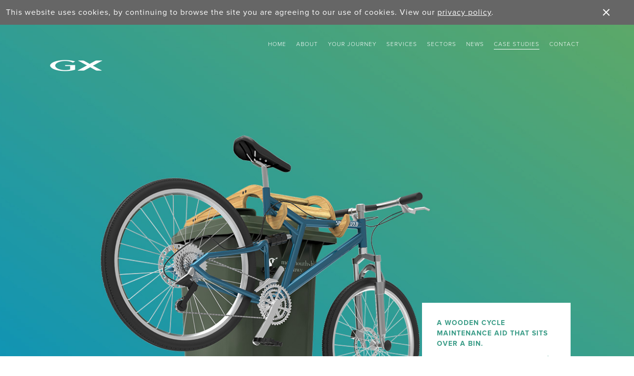

--- FILE ---
content_type: text/html; charset=utf-8
request_url: https://www.gxgroup.com/product-design-case-studies/consumer/hooky
body_size: 35262
content:
<!DOCTYPE html PUBLIC "-//W3C//DTD XHTML 1.0 Transitional//EN" "http://www.w3.org/TR/xhtml1/DTD/xhtml1-transitional.dtd">
<html xmlns="http://www.w3.org/1999/xhtml" >
<head id="head"><title>
	Hooky - Consumer Product Design Engineering Case Study - GX

</title><meta name="description" content="GX was asked by a cycling enthusiast to develop a product design for a simple device that could hook over a bin to aid cleaning and maintaining a bicycle.
" /> 
<meta http-equiv="content-type" content="text/html; charset=UTF-8" /> 
<meta http-equiv="pragma" content="no-cache" /> 
<meta http-equiv="content-style-type" content="text/css" /> 
<meta http-equiv="content-script-type" content="text/javascript" /> 
<link href="/CMSPages/GetResource.ashx?stylesheetname=GX" type="text/css" rel="stylesheet"/> 
<script type="text/javascript" src="//use.typekit.net/onr1oah.js"></script>
<script type="text/javascript">try{Typekit.load();}catch(e){}</script>
<meta name="viewport" content="width=device-width, initial-scale=1" />
<link type="text/css" href="/scripts/jquery.mmenu.all.css" rel="stylesheet" />
<script type="text/javascript" src="https://ajax.googleapis.com/ajax/libs/jquery/1.11.3/jquery.min.js"></script>
<script type="text/javascript" src="/scripts/jquery.mmenu.min.all.js"></script>
<script type="text/javascript" src="/scripts/menu.js"></script>
<meta name="google-site-verification" content="G_F-nVOt9rd2PMBBA9MwpcaZIWeGxvFqLRGbuAsein4" />
<!-- Global site tag (gtag.js) - Google Analytics -->
<script async src="https://www.googletagmanager.com/gtag/js?id=UA-26602654-1"></script>
<script>
  window.dataLayer = window.dataLayer || [];
  function gtag(){dataLayer.push(arguments);}
  gtag('js', new Date());

  gtag('config', 'UA-26602654-1');
  gtag('config', 'G-S7CGVZZD6V');
</script>
 
<link href="/favicon.ico" type="image/x-icon" rel="shortcut icon"/> 
<link href="/favicon.ico" type="image/x-icon" rel="icon"/> 
<meta name="twitter:card" content="summary_large_image" />
<meta name="twitter:site" content="@GXGroup">
<meta name="twitter:title" content="Hooky" />
<meta name="twitter:description" content="A wooden cycle maintenance aid that sits over a bin." />
<meta name="twitter:image" content="https://www.gxgroup.com/cmspages/getfile.aspx?guid=8ca229ef-f79a-4b4e-bb15-3220962859d3">

<meta property="og:image" content="https://www.gxgroup.com/cmspages/getfile.aspx?guid=8ca229ef-f79a-4b4e-bb15-3220962859d3" /
<meta property="og:image:type" content="image/jpeg" />
<meta property="og:title" content="Hooky" />
<meta property="og:type" content="article" />
<meta property="og:url" content="https://gxgroup.com/product-design-case-studies/consumer/hooky" />
<meta property="og:locale" content="en_GB" />
<meta property="og:description" content="A wooden cycle maintenance aid that sits over a bin." /></head>
<body class="LTR Safari Chrome Safari131 Chrome131 ENGB ContentBody" >
    <form method="post" action="/product-design-case-studies/consumer/hooky.aspx" id="form">
<div class="aspNetHidden">
<input type="hidden" name="manScript_HiddenField" id="manScript_HiddenField" value="" />
<input type="hidden" name="__EVENTTARGET" id="__EVENTTARGET" value="" />
<input type="hidden" name="__EVENTARGUMENT" id="__EVENTARGUMENT" value="" />

</div>

<script type="text/javascript">
//<![CDATA[
var theForm = document.forms['form'];
if (!theForm) {
    theForm = document.form;
}
function __doPostBack(eventTarget, eventArgument) {
    if (!theForm.onsubmit || (theForm.onsubmit() != false)) {
        theForm.__EVENTTARGET.value = eventTarget;
        theForm.__EVENTARGUMENT.value = eventArgument;
        theForm.submit();
    }
}
//]]>
</script>


<script src="/WebResource.axd?d=suEQKjk9gC0lOEFCQzZVpr8wLNJ_gKawX_R5qPdnI-mglS6hrQES1A3AIDlSC0IMdSXelZFAPtKMOyO1zJjXSrSWDCp1NO8ZiSw-DRYlXbQ1&amp;t=638901809280000000" type="text/javascript"></script>

<input type="hidden" name="lng" id="lng" value="en-GB" />
<script type="text/javascript">
	//<![CDATA[

function PM_Postback(param) { if (window.top.HideScreenLockWarningAndSync) { window.top.HideScreenLockWarningAndSync(1080); } if(window.CMSContentManager) { CMSContentManager.allowSubmit = true; }; __doPostBack('m$am',param); }
function PM_Callback(param, callback, ctx) { if (window.top.HideScreenLockWarningAndSync) { window.top.HideScreenLockWarningAndSync(1080); }if (window.CMSContentManager) { CMSContentManager.storeContentChangedStatus(); };WebForm_DoCallback('m$am',param,callback,ctx,null,true); }
//]]>
</script>
<script src="/ScriptResource.axd?d=FzxvwmVWdvlWvHZwLkk1RcFKjuiaFjV6XL4ZTAhD1lyD_8m8DLpLL7b0_W75tFJ2V8wBLPHIK-FLW2imCF1m0kSrB1vcRWzsn_3B8aqssRWVNuq4u6udPZUv9N3wmNaX0&amp;t=7c776dc1" type="text/javascript"></script>
<script src="/ScriptResource.axd?d=4Bii5U58ZG1nVCJMehmHpX-cWqHVjJvsDrwJKLMxyAIDTT5X5g3N3Gtk6M4YofmL-Q8oFgkp1uGx1szLXd9K5lrIgoM9cJOJdB4lohZ73YEsudQwXMsJZCR_qPqkHQozqSx2Px980DE_J5eNTyOB2w2&amp;t=7c776dc1" type="text/javascript"></script>
<script type="text/javascript">
	//<![CDATA[

var CMS = CMS || {};
CMS.Application = {
  "isDialog": false,
  "applicationUrl": "/",
  "isRTL": "false",
  "imagesUrl": "/CMSPages/GetResource.ashx?image=%5bImages.zip%5d%2f"
};

//]]>
</script>
<div class="aspNetHidden">

	<input type="hidden" name="__VIEWSTATEGENERATOR" id="__VIEWSTATEGENERATOR" value="A5343185" />
	<input type="hidden" name="__SCROLLPOSITIONX" id="__SCROLLPOSITIONX" value="0" />
	<input type="hidden" name="__SCROLLPOSITIONY" id="__SCROLLPOSITIONY" value="0" />
</div>
    <script type="text/javascript">
//<![CDATA[
Sys.WebForms.PageRequestManager._initialize('manScript', 'form', ['tctxM','','tp$lt$WebPartZone3$zoneContent$pageplaceholder$p$lt$ctl01$On_lineForm$viewBiz$pM$pMP',''], [], [], 90, '');
//]]>
</script>

    <div id="ctxM">

</div>
    <div id="container">
  
<div class="CookieConsent">
    <span id="p_lt_WebPartZone1_ZoneCookies_SimpleCookieLawConsent_lblText" class="ConsentText">This website uses cookies, by continuing to browse the site you are agreeing to our use of cookies. View our <a href="/information/privacy-policy">privacy policy</a>.</span>
    <span class="ConsentButtons">
        
        
        <input type="submit" name="p$lt$WebPartZone1$ZoneCookies$SimpleCookieLawConsent$btnAllowAll" value="." id="p_lt_WebPartZone1_ZoneCookies_SimpleCookieLawConsent_btnAllowAll" class="ConsentButton btn btn-default" />
    </span>
</div>

  <div id="header" class="Hooky">
    <div class="wrapper">
      <div class="content">
        <a href="/" class="logo">&nbsp;</a>
        
	<ul id="mainNav">
		<li class=" first">
			<a href="/">Home</a>
		</li>
		<li>
			<a href="/about-gx-design-engineers">About</a>
			<ul>
				<li class=" first">
					<a href="/about-gx-design-engineers/design-engineers">People</a>
				</li>
				<li>
					<a href="/about-gx-design-engineers/careers-in-product-design">Careers</a>
				</li>
				<li>
					<a href="/Timeline">Timeline</a>
				</li>
				<li class=" last">
					<a href="/Design-Engineering-Services/Product-design/The-Design-Engineering-Process">The Process</a>
				</li>

			</ul>
		</li>
		<li>
			<a href="/your-journey">Your Journey</a>
		</li>
		<li>
			<a href="/design-engineering-services">Services</a>
			<ul>
				<li class=" first">
					<a href="/design-engineering-services/product-design">Product design</a>
				</li>
				<li>
					<a href="/design-engineering-services/value-engineering">Value engineering</a>
				</li>
				<li>
					<a href="/design-engineering-services/control-systems">Control systems</a>
				</li>
				<li class=" last">
					<a href="/design-engineering-services/gx-environmental">GX Environmental</a>
				</li>

			</ul>
		</li>
		<li>
			<a href="/sectors">Sectors</a>
			<ul>
				<li class=" first">
					<a href="/sectors/aerospace-product-design">Aerospace</a>
				</li>
				<li>
					<a href="/sectors/automotive-product-design">Automotive</a>
				</li>
				<li>
					<a href="/sectors/consumer-product-design">Consumer</a>
				</li>
				<li>
					<a href="/sectors/industrial-product-design">Industrial</a>
				</li>
				<li>
					<a href="/sectors/life-science-product-design">Life Science</a>
				</li>
				<li>
					<a href="/sectors/medical-product-design">Medical</a>
				</li>
				<li>
					<a href="/sectors/security-product-design">Security</a>
				</li>
				<li class=" last">
					<a href="/sectors/utilities-product-design">Utilities</a>
				</li>

			</ul>
		</li>
		<li>
			<a href="/product-design-news">News</a>
		</li>
		<li class="Highlighted">
			<a href="/product-design-case-studies">Case Studies</a>
		</li>
		<li class=" last">
			<a href="/contact-gx-design-engineers">Contact</a>
		</li>

	</ul>


<a href="#mobile" id="navButton"><img src="/GXGroup/media/images/hamburger.png" alt="menu icon" /></a>
<div id="mobile">
	<ul id="mobileNav">
		<li class=" first">
			<a href="/">Home</a>
		</li>
		<li>
			<a href="/about-gx-design-engineers">About</a>
			<ul>
				<li class=" first">
					<a href="/about-gx-design-engineers/design-engineers">People</a>
				</li>
				<li>
					<a href="/about-gx-design-engineers/careers-in-product-design">Careers</a>
				</li>
				<li>
					<a href="/Timeline">Timeline</a>
				</li>
				<li class=" last">
					<a href="/Design-Engineering-Services/Product-design/The-Design-Engineering-Process">The Process</a>
				</li>

			</ul>
		</li>
		<li>
			<a href="/your-journey">Your Journey</a>
		</li>
		<li>
			<a href="/design-engineering-services">Services</a>
			<ul>
				<li class=" first">
					<a href="/design-engineering-services/product-design">Product design</a>
					<ul>
						<li class="electronics">
							<a href="/design-engineering-services/product-design/electronic-hardware-design">Electronics</a>
						</li>
						<li class="optronics">
							<a href="/design-engineering-services/product-design/optronic-device-design">Optronics</a>
						</li>
						<li class="value">
							<a href="/Services/Value-Engineering">Value Engineering</a>
						</li>
						<li class="mechanical">
							<a href="/design-engineering-services/product-design/mechanical-engineering">Mechanical Engineering</a>
						</li>
						<li class="software">
							<a href="/design-engineering-services/product-design/software-design">Software Design</a>
						</li>
						<li class="rfid">
							<a href="/design-engineering-services/product-design/rfid">RFID</a>
						</li>
						<li class="regulatory">
							<a href="/design-engineering-services/product-design/regulatory-support">Regulatory Support</a>
						</li>
						<li class="scada">
							<a href="/design-engineering-services/product-design/scada-plc-systems">SCADA/PLC Systems</a>
						</li>
						<li class="low">
							<a href="/design-engineering-services/product-design/low-volume-manufacturing">Low Volume Manufacturing</a>
						</li>
						<li class="industrial">
							<a href="/design-engineering-services/product-design/industrial-design">Industrial Design</a>
						</li>
						<li class="rapid">
							<a href="/design-engineering-services/product-design/rapid-prototyping">Rapid Prototyping</a>
						</li>
						<li class="gps">
							<a href="/design-engineering-services/product-design/gps-gprs-tracking">GPS/GPRS Tracking</a>
						</li>
						<li class="microfluidics">
							<a href="/design-engineering-services/product-design/microfluidics">Microfluidics</a>
						</li>

					</ul>
				</li>
				<li>
					<a href="/design-engineering-services/value-engineering">Value engineering</a>
				</li>
				<li>
					<a href="/design-engineering-services/control-systems">Control systems</a>
					<ul>
						<li class="scada">
							<a href="/design-engineering-services/control-systems/scada">SCADA</a>
						</li>
						<li class="plc">
							<a href="/design-engineering-services/control-systems/plc">PLC</a>
						</li>
						<li class="panels">
							<a href="/design-engineering-services/control-systems/control-panels">Control Panels</a>
						</li>
						<li class="database">
							<a href="/design-engineering-services/control-systems/database-applications">Database Applications</a>
						</li>
						<li class="project">
							<a href="/design-engineering-services/control-systems/project-management">Project Management</a>
						</li>
						<li class="installation">
							<a href="/design-engineering-services/control-systems/installation">Installation</a>
						</li>
						<li class="ongoing">
							<a href="/design-engineering-services/control-systems/ongoing-support">Ongoing Support</a>
						</li>
						<li class="asset">
							<a href="/design-engineering-services/control-systems/asset-management">Asset Management</a>
						</li>
						<li class="location">
							<a href="/design-engineering-services/control-systems/location-tracking">Location Tracking</a>
						</li>
						<li class="vehicle">
							<a href="/design-engineering-services/control-systems/vehicle-tracking">Vehicle Tracking</a>
						</li>

					</ul>
				</li>
				<li class=" last">
					<a href="/design-engineering-services/gx-environmental">GX Environmental</a>
				</li>

			</ul>
		</li>
		<li>
			<a href="/sectors">Sectors</a>
			<ul>
				<li class=" first">
					<a href="/sectors/aerospace-product-design">Aerospace</a>
				</li>
				<li>
					<a href="/sectors/automotive-product-design">Automotive</a>
				</li>
				<li>
					<a href="/sectors/consumer-product-design">Consumer</a>
				</li>
				<li>
					<a href="/sectors/industrial-product-design">Industrial</a>
				</li>
				<li>
					<a href="/sectors/life-science-product-design">Life Science</a>
				</li>
				<li>
					<a href="/sectors/medical-product-design">Medical</a>
				</li>
				<li>
					<a href="/sectors/security-product-design">Security</a>
				</li>
				<li class=" last">
					<a href="/sectors/utilities-product-design">Utilities</a>
				</li>

			</ul>
		</li>
		<li>
			<a href="/product-design-news">News</a>
		</li>
		<li class="Highlighted">
			<a href="/product-design-case-studies">Case Studies</a>
		</li>
		<li class=" last">
			<a href="/contact-gx-design-engineers">Contact</a>
		</li>

	</ul>


</div>
      </div>
    </div>
  </div>
  

<div id="caseStudy">
      <div class="grid">
<div class="caseStudyDetail">
  <div class="caseStudyImage " style="background-image:url(/getattachment/8ca229ef-f79a-4b4e-bb15-3220962859d3/Hooky.aspx);">
    <p>A wooden cycle maintenance aid that sits over a bin.</p>
  </div>
  <div class="wrapper">
    <div class="content">
      <div class="copy full">
        <h1>Hooky</h1>
      </div>
      <div class="column first copy">
        <h2>The Challenge</h2>
        <p>To turn one man&rsquo;s idea for a bicycle stand into a commercial reality by designing a robust device to allow a bicycle to be hooked onto a standard UK &ldquo;wheelie&rdquo; bin to facilitate easy bike cleaning and maintenance.</p>

<p>As an independent client, the prime consideration was to keep product design costs to a minimum and to develop an easily manufactured unit.&nbsp;</p>

      </div>
      <div class="column copy">
        <h2>The Solution</h2>
        <p>Cycling enthusiast Harry Butterworth turned to the design team at GX to develop a product design from his idea to build a simple product that would hook over a bin to aid cleaning and maintaining a bicycle.&nbsp;<br />
<br />
The product development team at GX initially developed Harry&rsquo;s idea of the Hooky into a prototype which showed them that this concept could be simplified. The design engineers proposed the use of exterior grade marine plywood in order to create a &ldquo;green&rdquo; product with the absolute minimum of tooling investment. This product design enabled production of the Hooky to be undertaken in the UK rather than overseas. The exact shape for the Hooky could be machine cut from sheets of plywood then self-assembled by the purchaser and customised with coloured stains or varnish.&nbsp;</p>

      </div>
      <div class="column last copy">
        <h2>The Result</h2>
        <p>The low manufacturing costs, coupled with low shipping costs, meant Harry Butterworth could pay to have several units of the Hooky manufactured to start selling them via E-Bay. The unit could be sent as a flat pack, which the consumer assembled by simply fitting just eight screws in pre cut holes.</p>

      </div>
    </div>
  </div>
</div>
</div><div class="wrapper">
<div class="content">
<div class="copy full">



</div></div></div>
</div>
<div id="journeyEnquiry">
  <div class="wrapper">
    <div class="content">
      <div id="p_lt_WebPartZone3_zoneContent_pageplaceholder_p_lt_ctl01_On_lineForm_viewBiz">
	<div id="p_lt_WebPartZone3_zoneContent_pageplaceholder_p_lt_ctl01_On_lineForm_viewBiz_pM_pMP">

	</div><div id="p_lt_WebPartZone3_zoneContent_pageplaceholder_p_lt_ctl01_On_lineForm_viewBiz_pnlForm" class="FormPanel" onkeypress="javascript:return WebForm_FireDefaultButton(event, &#39;p_lt_WebPartZone3_zoneContent_pageplaceholder_p_lt_ctl01_On_lineForm_viewBiz_btnOK&#39;)">
		<div class="background2 wide" id="serviceEnquiryForm">
<h3>Make an enquiry</h3>

<div class="spacerhalf"><label>Name*</label><div id="p_lt_WebPartZone3_zoneContent_pageplaceholder_p_lt_ctl01_On_lineForm_viewBiz_ncpname" class="EditingFormControlNestedControl editing-form-control-nested-control">
			<input name="p$lt$WebPartZone3$zoneContent$pageplaceholder$p$lt$ctl01$On_lineForm$viewBiz$Name$txtText" type="text" maxlength="200" id="p_lt_WebPartZone3_zoneContent_pageplaceholder_p_lt_ctl01_On_lineForm_viewBiz_Name_txtText" class="form-control" />

		</div></div>

<div class="spacerhalf"><label>Email*</label><div id="p_lt_WebPartZone3_zoneContent_pageplaceholder_p_lt_ctl01_On_lineForm_viewBiz_ncpemail" class="EditingFormControlNestedControl editing-form-control-nested-control">
			<input name="p$lt$WebPartZone3$zoneContent$pageplaceholder$p$lt$ctl01$On_lineForm$viewBiz$Email$txtText" type="text" maxlength="200" id="p_lt_WebPartZone3_zoneContent_pageplaceholder_p_lt_ctl01_On_lineForm_viewBiz_Email_txtText" class="form-control" />

		</div></div>

<div class="spacer"><label>Enquiry*</label><div id="p_lt_WebPartZone3_zoneContent_pageplaceholder_p_lt_ctl01_On_lineForm_viewBiz_ncpenquiry" class="EditingFormControlNestedControl editing-form-control-nested-control">
			<input name="p$lt$WebPartZone3$zoneContent$pageplaceholder$p$lt$ctl01$On_lineForm$viewBiz$Enquiry$txtText" type="text" maxlength="500" id="p_lt_WebPartZone3_zoneContent_pageplaceholder_p_lt_ctl01_On_lineForm_viewBiz_Enquiry_txtText" class="form-control" />

		</div></div>

<div class="spacer">
<p>Which of our design services are you interested in for your project?</p>
<div id="p_lt_WebPartZone3_zoneContent_pageplaceholder_p_lt_ctl01_On_lineForm_viewBiz_ncpservices" class="EditingFormControlNestedControl editing-form-control-nested-control">
			<span id="p_lt_WebPartZone3_zoneContent_pageplaceholder_p_lt_ctl01_On_lineForm_viewBiz_Services_list" class="checkbox checkbox-list-horizontal"><input id="p_lt_WebPartZone3_zoneContent_pageplaceholder_p_lt_ctl01_On_lineForm_viewBiz_Services_list_0" type="checkbox" name="p$lt$WebPartZone3$zoneContent$pageplaceholder$p$lt$ctl01$On_lineForm$viewBiz$Services$list$0" value="Industrial" /><label for="p_lt_WebPartZone3_zoneContent_pageplaceholder_p_lt_ctl01_On_lineForm_viewBiz_Services_list_0">Industrial</label><input id="p_lt_WebPartZone3_zoneContent_pageplaceholder_p_lt_ctl01_On_lineForm_viewBiz_Services_list_1" type="checkbox" name="p$lt$WebPartZone3$zoneContent$pageplaceholder$p$lt$ctl01$On_lineForm$viewBiz$Services$list$1" value="Mechanical" /><label for="p_lt_WebPartZone3_zoneContent_pageplaceholder_p_lt_ctl01_On_lineForm_viewBiz_Services_list_1">Mechanical</label><input id="p_lt_WebPartZone3_zoneContent_pageplaceholder_p_lt_ctl01_On_lineForm_viewBiz_Services_list_2" type="checkbox" name="p$lt$WebPartZone3$zoneContent$pageplaceholder$p$lt$ctl01$On_lineForm$viewBiz$Services$list$2" value="Electronics" /><label for="p_lt_WebPartZone3_zoneContent_pageplaceholder_p_lt_ctl01_On_lineForm_viewBiz_Services_list_2">Electronics</label><input id="p_lt_WebPartZone3_zoneContent_pageplaceholder_p_lt_ctl01_On_lineForm_viewBiz_Services_list_3" type="checkbox" name="p$lt$WebPartZone3$zoneContent$pageplaceholder$p$lt$ctl01$On_lineForm$viewBiz$Services$list$3" value="Software" /><label for="p_lt_WebPartZone3_zoneContent_pageplaceholder_p_lt_ctl01_On_lineForm_viewBiz_Services_list_3">Software</label><input id="p_lt_WebPartZone3_zoneContent_pageplaceholder_p_lt_ctl01_On_lineForm_viewBiz_Services_list_4" type="checkbox" name="p$lt$WebPartZone3$zoneContent$pageplaceholder$p$lt$ctl01$On_lineForm$viewBiz$Services$list$4" value="Prototyping" /><label for="p_lt_WebPartZone3_zoneContent_pageplaceholder_p_lt_ctl01_On_lineForm_viewBiz_Services_list_4">Prototyping</label></span>
		</div></div>

<div class="newsletter">
<p>We&rsquo;d like to keep in touch via email with latest news and updates. We&#39;ll treat your information with care and won&rsquo;t share it with other companies.&nbsp;See our <a href="https://www.gxgroup.com/information/privacy-policy">privacy policy</a>.</p>
<div id="p_lt_WebPartZone3_zoneContent_pageplaceholder_p_lt_ctl01_On_lineForm_viewBiz_ncpsignup" class="EditingFormControlNestedControl editing-form-control-nested-control">
			<span id="p_lt_WebPartZone3_zoneContent_pageplaceholder_p_lt_ctl01_On_lineForm_viewBiz_Signup_list" class="radio radio-list-horizontal"><input id="p_lt_WebPartZone3_zoneContent_pageplaceholder_p_lt_ctl01_On_lineForm_viewBiz_Signup_list_0" type="radio" name="p$lt$WebPartZone3$zoneContent$pageplaceholder$p$lt$ctl01$On_lineForm$viewBiz$Signup$list" value="Yes" /><label for="p_lt_WebPartZone3_zoneContent_pageplaceholder_p_lt_ctl01_On_lineForm_viewBiz_Signup_list_0">Yes</label><input id="p_lt_WebPartZone3_zoneContent_pageplaceholder_p_lt_ctl01_On_lineForm_viewBiz_Signup_list_1" type="radio" name="p$lt$WebPartZone3$zoneContent$pageplaceholder$p$lt$ctl01$On_lineForm$viewBiz$Signup$list" value="No" /><label for="p_lt_WebPartZone3_zoneContent_pageplaceholder_p_lt_ctl01_On_lineForm_viewBiz_Signup_list_1">No</label></span>

		</div></div>

<div class="spacer captcha"><div id="p_lt_WebPartZone3_zoneContent_pageplaceholder_p_lt_ctl01_On_lineForm_viewBiz_ncpcaptcha" class="EditingFormControlNestedControl editing-form-control-nested-control">
			
<div>
    <label id="p_lt_WebPartZone3_zoneContent_pageplaceholder_p_lt_ctl01_On_lineForm_viewBiz_CAPTCHA_lblSecurityCode" class="control-label" for="p_lt_WebPartZone3_zoneContent_pageplaceholder_p_lt_ctl01_On_lineForm_viewBiz_CAPTCHA_txtAnswer">Answer the question below:</label>
</div>
<table class="CaptchaTable">
    <tr>
        
            <td class="CaptchaQuestion">
                <span id="p_lt_WebPartZone3_zoneContent_pageplaceholder_p_lt_ctl01_On_lineForm_viewBiz_CAPTCHA_lblQuestion">Is one = five ? (true/false)</span>
            </td>
        
        <td>
            <input name="p$lt$WebPartZone3$zoneContent$pageplaceholder$p$lt$ctl01$On_lineForm$viewBiz$CAPTCHA$txtAnswer" type="text" id="p_lt_WebPartZone3_zoneContent_pageplaceholder_p_lt_ctl01_On_lineForm_viewBiz_CAPTCHA_txtAnswer" class="form-control" />
            
            
        </td>
        
            <td>
               
            </td>
        
        
            <td class="CaptchaAfterText">
                <span id="p_lt_WebPartZone3_zoneContent_pageplaceholder_p_lt_ctl01_On_lineForm_viewBiz_CAPTCHA_lblAfterText">(please enter the answer to the question or statement)</span>
            </td>
        
    </tr>
</table>

		</div></div>
</div>

<p id="serviceEnquiryFormSubmit"><input type="submit" name="p$lt$WebPartZone3$zoneContent$pageplaceholder$p$lt$ctl01$On_lineForm$viewBiz$btnOK" value="Submit Enquiry" id="p_lt_WebPartZone3_zoneContent_pageplaceholder_p_lt_ctl01_On_lineForm_viewBiz_btnOK" class="FormButton btn btn-primary" /></p>

	</div>
</div>
    </div>
  </div>
</div>
        <div id="policyStatements">
<div class="wrapper">
<div class="content"><h2>Policy Statements</h2>

<ul>
	<li><a href="/GXGroup/media/Images/Documents/GX-Group-Quality-Management-Policy-Statement-2024.pdf" target="_blank">Quality Management</a></li>
	<li><a href="/GXGroup/media/Images/Documents/GX-Group-Environmental-policy-statement-2024.pdf" target="_blank">Environmental</a></li>
	<li><a href="/GXGroup/media/Images/Documents/GX-Group-Health-and-Safety-policy-statement-2024.pdf" target="_blank">Health &amp; Safety</a></li>
	<li><a href="/GXGroup/media/Images/Documents/GX-Group-Ethics-policy-2024.pdf" target="_blank">Anti Bribery</a></li>
	<li><a href="/GXGroup/media/Images/Documents/GX-Group-equality,-diversity-and-inclusion-Policy-2024.pdf" target="_blank">Equal Opportunities</a></li>
	<li><a href="/GXGroup/media/Images/Documents/GX-Group-Corporate-Social-Responsibility-2024.pdf" target="_blank">CSR</a></li>
	<li><a href="/GXGroup/media/Images/Documents/GX-Group-Anti-Slavery-and-Human-Trafficking-Policy-2024.pdf" target="_blank">Modern Slavery</a></li>
</ul>




</div></div></div>
  <div id="footer">
    <div class="wrapper">
      <div class="content">
        
	<ul id="homeNav">
		<li class=" first  last">
			<a href="/">Home</a>
		</li>

	</ul>



	<ul id="aboutNav">
		<li class=" first  last">
			<a href="/about-gx-design-engineers">About</a>
			<ul>
				<li class=" first">
					<a href="/about-gx-design-engineers/design-engineers">People</a>
				</li>
				<li>
					<a href="/about-gx-design-engineers/careers-in-product-design">Careers</a>
				</li>
				<li>
					<a href="/Timeline">Timeline</a>
				</li>
				<li class=" last">
					<a href="/Design-Engineering-Services/Product-design/The-Design-Engineering-Process">The Process</a>
				</li>

			</ul>
		</li>

	</ul>



	<ul id="sectorsNav">
		<li class=" first  last">
			<a href="/sectors">Sectors</a>
			<ul>
				<li class=" first">
					<a href="/sectors/aerospace-product-design">Aerospace</a>
				</li>
				<li>
					<a href="/sectors/automotive-product-design">Automotive</a>
				</li>
				<li>
					<a href="/sectors/consumer-product-design">Consumer</a>
				</li>
				<li>
					<a href="/sectors/industrial-product-design">Industrial</a>
				</li>
				<li>
					<a href="/sectors/life-science-product-design">Life Science</a>
				</li>
				<li>
					<a href="/sectors/medical-product-design">Medical</a>
				</li>
				<li>
					<a href="/sectors/security-product-design">Security</a>
				</li>
				<li class=" last">
					<a href="/sectors/utilities-product-design">Utilities</a>
				</li>

			</ul>
		</li>

	</ul>


<div class="contact"><p><a href="tel:00441291673437" onclick="gtag('event','contact',{event_category:'Phone call tracking',event_action:'Call'});">+44 (0)1291 673437</a><br />
<a href="mailto:info@gxgroup.com" onclick="gtag('event','contact',{event_category:'Email tracking',event_action:'Email'});">info@gxgroup.com</a></p>




</div><div class="social"><a href="mailto:info@gxgroup.com"><img alt="Email icon" src="/GxGroup/media/images/icon-email.png" /></a> <a href="https://www.linkedin.com/company/gx-group"><img alt="LinkedIn Icon" src="/GXGroup/Media/Images/icon-linkedin.png" /></a> <a href="https://twitter.com/GXGroup" target="_blank"><img alt="Twitter Icon" src="/GXGroup/Media/Images/icon-twitter.png" /></a> <a href="https://instagram.com/gx.group" target="_blank"><img alt="Instagram Icon" src="/GXGroup/Media/Images/icon-instagram.png" /></a></div>

      </div>
    </div>
  </div>
  <div id="accreditations">
    <div class="wrapper">
      <div class="content">
        
      </div>
    </div>
  </div>
  <div id="powered">
    <div class="wrapper">
      <div class="content">
        
	<ul id="footerNav">
		<li>
			<a href="/information/terms-conditions">Terms &amp; Conditions</a>
		</li>
		<li>
			<a href="/information/privacy-policy">Privacy Policy</a>
		</li>
		<li class=" last">
			<a href="/information/sitemap">Sitemap</a>
		</li>

	</ul>


<p>Powered by <a href="http://www.kentico.com" target="_blank">Kentico</a>, an intelligent website by <a href="http://www.ie-marketing.co.uk" target="_blank">ie Intelligent Marketing</a></p>

      </div>
    </div>
  </div>
</div>
<!-- This site is converting visitors into subscribers and customers with OptinMonster - https://optinmonster.com -->
<script type="text/javascript" src="https://a.opmnstr.com/app/js/api.min.js" data-account="50574" data-user="44587" async></script>
<!-- / https://optinmonster.com -->
    
    

<script type="text/javascript">
//<![CDATA[
(function() {var fn = function() {$get("manScript_HiddenField").value = '';Sys.Application.remove_init(fn);};Sys.Application.add_init(fn);})();//]]>
</script>

<script type="text/javascript">
	//<![CDATA[
if (typeof(Sys.Browser.WebKit) == 'undefined') {
    Sys.Browser.WebKit = {};
}
if (navigator.userAgent.indexOf('WebKit/') > -1) {
    Sys.Browser.agent = Sys.Browser.WebKit;
    Sys.Browser.version = parseFloat(navigator.userAgent.match(/WebKit\/(\d+(\.\d+)?)/)[1]);
    Sys.Browser.name = 'WebKit';
}
//]]>
</script>
<script type="text/javascript">
//<![CDATA[

var callBackFrameUrl='/WebResource.axd?d=_owpXSg09YFeciThi2OJ8RuD6sjpNrBwvnREkNGJ8BsLLtkS3rPUEzBhpKGUUXA-s-HfHbphYeZSPXdSEzlIoJCR-zDYug8JwJVWh9mEJ5k1&t=638901809280000000';
WebForm_InitCallback();
theForm.oldSubmit = theForm.submit;
theForm.submit = WebForm_SaveScrollPositionSubmit;

theForm.oldOnSubmit = theForm.onsubmit;
theForm.onsubmit = WebForm_SaveScrollPositionOnSubmit;
//]]>
</script>
  <input type="hidden" name="__VIEWSTATE" id="__VIEWSTATE" value="/[base64]/GTM5djolytOfOYE54WMqzT0FyR0=" />
  <script type="text/javascript"> 
      //<![CDATA[
      if (window.WebForm_InitCallback) { 
        __theFormPostData = '';
        __theFormPostCollection = new Array();
        window.WebForm_InitCallback(); 
      }
      //]]>
    </script>
  </form>
</body>
</html>


--- FILE ---
content_type: text/css
request_url: https://www.gxgroup.com/CMSPages/GetResource.ashx?stylesheetname=GX
body_size: 90308
content:
#mobile:not(.mm-menu){display:none}.EditMode .columns{-webkit-column-count:auto;-moz-column-count:auto;column-count:auto}button:focus{outline:none!important}*{box-sizing:border-box;background-repeat:no-repeat}.stButton .stLarge:hover{background-position:0!important}:link,:visited{text-decoration:none}ul,ol{list-style:none}ul,ol,li,h1,h2,h3,h4,h5,h6,pre,form,body,html,p,blockquote,fieldset,input,td,tr,th,td{margin:0;padding:0;font-family:"proxima-nova",Arial,sans-serif;border:none;color:#666;letter-spacing:1px}h1,h2,h3,h4,h5,h6{color:gray}a img,:link img,:visited img{border:none}address{font-style:normal}body{margin:0;padding:0 0 0 0;text-align:center}p{font-size:12px;line-height:19px;color:#666}li{font-size:12px;line-height:19px;color:#666}#gMap{float:left;width:100%;height:500px}.CookieConsent{z-index:100;text-align:left;width:100%;background-color:#666;color:#fff;padding:10px 0 10px 12px;font-family:"proxima-nova",Arial,sans-serif}.CookieConsent a{font-family:"proxima-nova",Arial,sans-serif;color:#fff;text-decoration:underline}.CookieConsent .ConsentText{float:left;width:92%;display:inline-block;padding:5px 10px 5px 0}.CookieConsent .ConsentButtons{float:left;width:8%;padding:5px 10px 0 0;text-align:center}.CookieConsent input[type=submit]{width:20px;height:20px;background-image:url(https://www.gxgroup.com/gxgroup/media/images/close-cookie.png);background-position:center center;cursor:pointer;color:#666;background-color:#666}@media only screen and (min-width:1500px){.CookieConsent{text-align:center}.CookieConsent .ConsentText{float:none;width:auto}.CookieConsent .ConsentButtons{float:none;width:auto;padding:0}}#container{position:relative;max-width:100%;margin:0 auto;text-align:left}#container>div{min-width:320px;width:100%;max-width:100%;float:left;position:relative}.wrapper{margin:0 auto;width:1200px;max-width:100%}.content{float:left;width:90%;max-width:100%;margin:0 5%;position:relative}#condolences{width:100%;float:left;background-color:#000;padding:10px 20px;text-align:center;z-index:150;position:relative}#condolences p{font-size:14px;color:#fff;margin-bottom:0}#header{height:120px;position:relative;background-image:url(https://www.gxgroup.com/GXGroup/media/Images/menu.png);background-repeat:no-repeat;background-position:top;background-size:100% 154px}#header a.logo{float:left;display:inline-block;background-image:url(https://www.gxgroup.com/GXGroup/media/Images/gx-logo.png);width:180px;height:56px;background-repeat:no-repeat;margin-top:35px;z-index:2;position:relative}#header a#navButton{position:absolute;top:52px;right:40px;z-index:2}#header ul#mainNav{display:none}#header.Home{height:154px;background-image:url(https://www.gxgroup.com/GXGroup/media/Images/colour-band.jpg);background-repeat:no-repeat;background-position:top;background-size:100% 10px;position:relative;z-index:5}#header.Home a.logo{}@media only screen and (min-width:768px){#header{height:154px}#header a.logo{margin-top:55px}#header a#navButton{top:65px}#header.Home a.logo{background-image:url(https://www.gxgroup.com/GXGroup/media/Images/gx-logo-large.png);width:197px;height:94px;z-index:10;position:relative}}@media only screen and (min-width:960px){#header a#navButton{display:none}#mobile{display:none}#header ul#mainNav{position:relative;display:block;float:right;margin-top:30px;z-index:100}#header ul#mainNav>li{float:left;padding:0 10px;padding-bottom:10px;position:relative}#header ul#mainNav>li>a{display:block;font-size:12px;text-transform:uppercase;color:#fff;font-weight:300;border-bottom:1px solid transparent}#header ul#mainNav>li>a:hover,#header ul#mainNav>li.Highlighted>a{border-bottom:1px solid #fff}#header ul#mainNav>li>ul{display:none;margin-top:10px;position:absolute;background-color:#666;padding:15px;text-align:center;z-index:100}#header ul#mainNav>li:hover>ul{display:block}#header ul#mainNav>li>ul>li>a{font-size:12px;text-transform:uppercase;color:#d0d0d0;font-weight:300;white-space:nowrap}#header ul#mainNav>li>ul>li>a:hover,#header ul#mainNav>li>ul>li.Highlighted>a{color:#fff}}#footer{background-color:#e4e4e4;padding:35px 0 95px 0}#footer .content{position:initial}#footer .content>ul{display:none;float:left;margin-right:5%}#footer .content>ul>li{}#footer .content>ul>li>a{color:#008ec3;font-size:14px;font-weight:bold;text-transform:uppercase}#footer .content>ul>li>ul{padding-top:10px}#footer .content>ul>li>ul>li{padding-bottom:10px}#footer .content>ul>li>ul>li>a{color:#666;font-size:14px;font-weight:normal}#footer .content>ul#sectorsNav{width:25%}#footer .content>ul#sectorsNav>li>ul>li{width:50%;float:left}#footer .contact{float:left}#footer .contact p{color:#d2222f;font-size:14px;font-weight:bold;text-transform:uppercase;line-height:30px}#footer .contact p a{font-weight:300;color:#d2222f}#footer .social{position:absolute;bottom:0;right:0}#footer .social a{display:block;float:left}#powered{background-color:#333;padding:15px 0}#powered p{line-height:20px;float:right;width:300px;display:block;color:#989898;font-size:12px;text-align:right;background-image:url(https://www.gxgroup.com/GXGroup/media/images/ie-logo.png);background-position:right center;padding-right:70px}#powered p a{color:#cbcbcb}#powered p a:hover{text-decoration:underline}#powered ul#footerNav{width:100%;float:left;margin:15px 0 15px 0}#powered ul#footerNav li a{color:#cbcbcb;font-size:12px;letter-spacing:0;float:left;padding-right:5px;margin-right:5px;border-right:1px solid #cbcbcb;line-height:12px}#powered ul#footerNav li.last a{border-right:0}@media only screen and (min-width:768px){#footer{padding:35px 0}#powered p{line-height:40px;width:100%}}@media only screen and (min-width:960px){#footer{padding:0}#footer .content>ul{display:block}#footer{background-color:transparent}#footer .content{padding:30px 5%;width:90%;background-color:#e4e4e4;position:relative}#footer .contact{float:right;text-align:right}#powered ul#footerNav{width:30%}#powered p{width:70%}#accreditations{height:100px;background-image:url(https://www.gxgroup.com/GXGroup/media/Images/accreditations.png);background-repeat:no-repeat;background-position:center center}}#scroller{margin-top:-154px;z-index:1}.scroller{width:100%;height:360px;background-size:cover;background-position:center center;position:relative;border-bottom:15px solid #fff}.scroller h1{color:#fff;font-weight:300;text-transform:uppercase;font-size:22px;padding-top:230px}.scroller a{display:none;background-color:#fff;background-image:url(https://www.gxgroup.com/GxGroup/Media/Images/arrow-blue.png);background-position:bottom 0 right 30px;background-repeat:no-repeat;font-size:14px;font-weight:bold;color:#3a9c87;line-height:21px;text-transform:uppercase;padding:30px 30px 45px 30px;margin-bottom:-15px;position:absolute;bottom:0;right:10%;width:300px}.cycle-pager{display:none;position:absolute;bottom:20px;left:5%;z-index:100}.cycle-pager span{font-size:50px;color:#fff;line-height:50px}.cycle-pager span.cycle-pager-active,.cycle-pager span:hover{color:#0c8eba;text-shadow:0 0 3px #fff;cursor:pointer}#home{margin-bottom:50px;background-color:#fff;z-index:2}#home .serviceLink{float:left;margin-left:-5.5555%;width:111.1111%}#home h1{color:#3a9c87;font-size:22px;font-weight:300;margin:50px 0;text-transform:uppercase}#home .homeIntro{margin-bottom:50px}#home .quote{height:270px;display:block;float:left;width:100%}#home .middle{height:270px;display:table;float:left;width:100%}#home .quote p{display:table-cell;vertical-align:middle;color:#3a9c87;font-size:14px;font-weight:bold;text-transform:uppercase}#home .quote p em{color:#666;font-weight:normal;font-size:12px;text-transform:none;line-height:17px}#home #sectorList{display:none}#home .homeCopy{float:left;margin:50px 0}#home h2{color:#81b03d;font-size:12px;font-weight:bold;margin-bottom:20px;text-transform:uppercase}#sectorList a{height:67px;padding-left:57px;line-height:67px;display:block;color:#afafaf;font-weight:bold;font-size:12px;text-transform:uppercase;background-repeat:no-repeat;background-position:left center;background-size:42px 42px}#sectorList a.aerospace{background-image:url(https://www.gxgroup.com/GxGroup/Media/Images/icon-aerospace.svg)}#sectorList a.automotive{background-image:url(https://www.gxgroup.com/GxGroup/Media/Images/icon-automotive.svg)}#sectorList a.biotech{background-image:url(https://www.gxgroup.com/GxGroup/Media/Images/icon-life-science.svg)}#sectorList a.consumer{background-image:url(https://www.gxgroup.com/GxGroup/Media/Images/icon-consumer.svg)}#sectorList a.defence{background-image:url(https://www.gxgroup.com/GxGroup/Media/Images/icon-defence.svg)}#sectorList a.industrial{background-image:url(https://www.gxgroup.com/GxGroup/Media/Images/icon-industrial-design.svg)}#sectorList a.medical{background-image:url(https://www.gxgroup.com/GxGroup/Media/Images/icon-medical.svg)}#sectorList a.utilities{background-image:url(https://www.gxgroup.com/GxGroup/Media/Images/icon-utilities.svg)}#sectorList a.aerospace:hover{background-image:url(https://www.gxgroup.com/GxGroup/Media/Images/icon-aerospace-hover.svg)}#sectorList a.automotive:hover{background-image:url(https://www.gxgroup.com/GxGroup/Media/Images/icon-automotive-hover.svg)}#sectorList a.biotech:hover{background-image:url(https://www.gxgroup.com/GxGroup/Media/Images/icon-life-science-hover.svg)}#sectorList a.consumer:hover{background-image:url(https://www.gxgroup.com/GxGroup/Media/Images/icon-consumer-hover.svg)}#sectorList a.defence:hover{background-image:url(https://www.gxgroup.com/GxGroup/Media/Images/icon-defence-hover.svg)}#sectorList a.industrial:hover{background-image:url(https://www.gxgroup.com/GxGroup/Media/Images/icon-industrial-design-hover.svg)}#sectorList a.medical:hover{background-image:url(https://www.gxgroup.com/GxGroup/Media/Images/icon-medical-hover.svg)}#sectorList a.utilities:hover{background-image:url(https://www.gxgroup.com/GxGroup/Media/Images/icon-utilities-hover.svg)}#sectorList a:hover{color:#0096c1}#process{margin-bottom:50px}#process h2{color:#81b03d;font-size:12px;font-weight:bold;margin-bottom:20px;text-transform:uppercase}#process .statement{float:left;margin-left:-5.5555%;width:111.1111%;height:270px;background:#d2232e;background:-moz-linear-gradient(45deg,#d2232e 0%,#de931f 100%);background:-webkit-gradient(linear,left bottom,right top,color-stop(0%,#d2232e),color-stop(100%,#de931f));background:-webkit-linear-gradient(45deg,#d2232e 0%,#de931f 100%);background:-o-linear-gradient(45deg,#d2232e 0%,#de931f 100%);background:-ms-linear-gradient(45deg,#d2232e 0%,#de931f 100%);background:linear-gradient(45deg,#d2232e 0%,#de931f 100%);filter:progid:DXImageTransform.Microsoft.gradient(startColorstr='#d2232e',endColorstr='#de931f',GradientType=1)}#process .processLink{float:left;position:relative;background-image:url(https://www.gxgroup.com/GxGroup/media/images/process.jpg);background-repeat:no-repeat;background-size:cover;height:270px;width:111.1111%;margin:0 0 50px -5.5555%}#process .processLink a{display:block;margin-bottom:-15px;padding:20px 30px 35px 30px;background-color:#fff;position:absolute;bottom:0;right:40px;width:210px;color:#3a9c87;font-size:14px;font-weight:bold;text-transform:uppercase;line-height:21px;background-image:url(https://www.gxgroup.com/GxGroup/Media/Images/arrow-blue.png);background-position:bottom 0 right 30px;background-repeat:no-repeat}#process .processCopy{margin:50px 0}#process .middle{height:270px;display:table;float:left;width:100%}#process .statement p{color:#fff;font-weight:bold;font-size:14px;padding:0 5%;display:table-cell;vertical-align:middle;text-transform:uppercase}#newsFeed{margin:30px 0}#newsFeed h4{color:#3a9a85;font-size:22px;font-weight:300;margin-bottom:30px;text-transform:uppercase}#newsFeed .newsPreview{margin-bottom:30px;float:left}#newsFeed .newsPreview h5{margin-bottom:10px}#newsFeed .newsPreview h5 a{color:#81b03d;font-size:14px;font-weight:bold;text-transform:uppercase}#newsFeed .newsPreview p{margin-bottom:20px}#newsFeed .newsPreview a.arrow{margin-right:-5.55%;float:right;display:block;width:20px;height:30px;background-color:#afafaf;background-image:url(https://www.gxgroup.com/gxgroup/media/images/arrow-white.png);background-repeat:no-repeat;background-position:center}#newsFeed .newsPreview a.arrow:hover{background-color:#666}@media only screen and (min-width:768px){.scroller{height:600px;background-position:70% center}.scroller h1{font-size:30px;padding-top:400px}.scroller a{display:block}.cycle-pager{display:block}#home .serviceLink{width:50%;margin-left:0%}#home .quote{width:50%;padding-right:5%}#home .homeCopy{width:50%;padding:5%;margin:0}#process .statement{width:50%;margin-left:0%}#process .statement p{padding:0 10%}#process .processLink{width:100%;margin:0 0 50px 0}#process .processCopy{float:right;width:45%}#newsFeed .newsPreview{width:46%;padding-right:8%;border-right:1px solid #afafaf;margin-right:8%}#newsFeed .newsPreview:nth-child(3){margin-right:0%}#newsFeed .newsPreview:last-child{display:none}#newsFeed .newsPreview a.arrow{margin-right:-21.5%}}@media only screen and (min-width:960px){#newsFeed .newsPreview{width:30.33%;padding-right:3%;margin-right:4.5%}#newsFeed .newsPreview:nth-child(3){margin-right:4.5%}#newsFeed .newsPreview:last-child{display:block;margin-right:0%}#newsFeed .newsPreview a.arrow{margin-right:-11.11%}}@media only screen and (min-width:1200px){.scroller{height:700px}.scroller h1{font-size:42px;padding-top:500px}#home h1{width:100%;padding-right:50%;font-size:28px}#home .serviceLink{width:25%}#process .statement{width:25%}#home .homeIntro{float:left;width:25%;padding-right:3%;min-height:550px}#home .quote{width:25%;padding-right:3%}#home .serviceVE,#home .serviceCSD{margin-right:3%}#home #sectorList{display:block;float:right;width:20%}#home .homeCopy{width:45%;padding:3%;margin:0}#process .processLink{width:50%;margin:0}#process .processCopy{width:22%;margin:0 0 0 0}#newsFeed h4{font-size:28px}}#content{padding:35px 0}#service .service{float:left;width:100%;margin-bottom:50px}#service .service p{padding:20px 30px 0 0}#service .service p a{color:#008bc0;font-weight:bold}#people .staff{float:left;margin-left:-5.5555%;width:111.1111%}#people .staff a{display:block;color:#fff;text-transform:uppercase;font-size:12px;width:100%;text-align:center;height:270px;padding:200px 0 0 0;background-size:cover;background-repeat:no-repeat;background-position:center 20%}#people .staff.mark a{background-image:url(https://www.gxgroup.com/GXGroup/media/images/mark-helmich.jpg)}#people .staff.mark a:hover{background-image:url(https://www.gxgroup.com/GXGroup/media/images/mark-helmich-hover.jpg)}#people .staff.gary a{background-image:url(https://www.gxgroup.com/GXGroup/media/images/gary-ross.jpg)}#people .staff.gary a:hover{background-image:url(https://www.gxgroup.com/GXGroup/media/images/gary-ross-hover.jpg)}#people .staff.jeremy a{background-image:url(https://www.gxgroup.com/GXGroup/media/images/jeremy-saunders.jpg)}#people .staff.jeremy a:hover{background-image:url(https://www.gxgroup.com/GXGroup/media/images/jeremy-saunders-hover.jpg)}#people .staff.claire a{background-image:url(https://www.gxgroup.com/GXGroup/media/images/claire-banks.jpg)}#people .staff.claire a:hover{background-image:url(https://www.gxgroup.com/GXGroup/media/images/claire-banks-hover.jpg)}#testimonial{display:none}#clients{float:left;padding:60px 0;width:100%;overflow:hidden}#clients img.mask{margin:0;position:absolute;width:100%;z-index:200}#clients img{margin:0 20px}@media only screen and (min-width:768px){#content{padding:100px 0 80px 0}#service .service{width:50%}#service .serviceLink{margin-left:0%;width:100%}#people .staff{width:50%;margin-left:0%}#people .staff a{background-position:top center}}@media only screen and (min-width:960px){#service .service{width:25%}#people .staff{width:25%}#testimonial{display:block}#testimonial p{float:left;width:33%;margin-top:50px;color:#3a9c87;font-size:14px;font-weight:bold;text-transform:uppercase}#testimonial p span{color:#666;font-weight:normal;font-size:12px;text-transform:none;line-height:17px}#testimonial img{float:right;max-width:65%}#people .staff a{background-position:center center}}#left{float:left;width:100%;margin-bottom:50px}#right{float:left;width:100%;margin-bottom:50px}#left #sectorList{width:100%}#left #sectorList a{width:auto;padding-left:57px}#content #sectorList{display:none;float:left;width:100%;margin-bottom:50px}#content #serviceList{display:none;float:left;width:100%;margin-bottom:50px}#title h1{color:#3a9c87;font-size:22px;font-weight:300;margin:50px 0;text-transform:uppercase}#right .processLink{float:left;position:relative;background-image:url(https://www.gxgroup.com/GxGroup/media/images/process-tall.jpg);background-repeat:no-repeat;background-position:bottom left;background-size:cover;height:270px;width:111.1111%;margin:0 0 50px -5.5555%}#right .processLink a{display:block;margin-bottom:-15px;padding:20px 30px 35px 30px;background-color:#fff;position:absolute;bottom:0;right:40px;width:150px;color:#3a9c87;font-size:14px;font-weight:bold;text-transform:uppercase;line-height:21px;background-image:url(https://www.gxgroup.com/GxGroup/Media/Images/arrow-blue.png);background-position:bottom 0 right 30px;background-repeat:no-repeat}#right .processLinkSectors{float:left;position:relative;background-image:url(https://www.gxgroup.com/GxGroup/media/images/sectors-process.jpg);background-repeat:no-repeat;background-position:bottom left;background-size:cover;height:270px;width:111.1111%;margin:0 0 50px -5.5555%}#right .processLinkSectors a{display:block;margin-bottom:-15px;padding:20px 30px 35px 30px;background-color:#fff;position:absolute;bottom:0;right:40px;width:150px;color:#3a9c87;font-size:14px;font-weight:bold;text-transform:uppercase;line-height:21px;background-image:url(https://www.gxgroup.com/GxGroup/Media/Images/arrow-blue.png);background-position:bottom 0 right 30px;background-repeat:no-repeat}#automotiveVideo{width:100%;z-index:-1}#automotiveVideo video{opacity:1}#automotiveVideo.video{background-color:#fff;margin-top:0}@media only screen and (min-width:480px){}@media only screen and (min-width:768px){#title h1{font-size:28px}#left #sectorList a{float:left;width:33.3333%;padding-left:9%}#content #sectorList{display:block;float:right;width:45%;margin-bottom:50px}#content #sectorList a{width:100%;padding-left:30%}#content #serviceList{display:block;float:right;width:50%;margin-bottom:50px}#content #serviceList a{width:100%;padding-left:30%}#right .processLink{margin:0 0 50px 0;width:100%}#right .processLinkSectors{margin:0 0 50px 0;width:100%}#automotiveVideo.video{background-color:#fff;margin-top:-152px}}@media only screen and (min-width:960px){#left{float:left;width:60%}#content #sectorList a{float:left;width:50%;padding-left:15%}#content #serviceList a{width:50%;padding-left:25%}#right{float:right;width:30%}#right .processLink{height:500px}#right .processLinkSectors{height:500px}}#services .copy{margin:50px 0}#services .quote{display:none}#content.service .last{display:none}@media only screen and (min-width:768px){#services{padding:100px 0 70px 0}#services .copy{float:left;width:50%;margin:30px 0}#services .copy.intro{margin:0;padding-right:5%}#services .copy.design{width:100%}#services .copy.optimisation{float:right;height:480px;padding-left:5%}#services .copy.control{width:100%}#services .serviceLink{float:left;width:50%;margin:0}#services .imageCS{float:left;width:50%;height:270px;background-image:url(https://www.gxgroup.com/GXGroup/media/images/clean-water-station.jpg);background-size:cover;background-position:center;background-repeat:no-repeat}#services .quote{display:block;float:left;width:50%;height:270px}#services .quote p{color:#fff;text-transform:uppercase;padding:10%;font-size:14px;line-height:19px}}@media only screen and (min-width:960px){#content.service .last{display:block}}@media only screen and (min-width:1200px){#services .copy{width:25%;margin:30px 0}#services .copy.intro{margin:0;padding-right:2.5%}#services .copy.optimisation{width:50%;padding-right:2.5%}#services .serviceLink{width:25%}#services .serviceLink.serviceVE{width:50%}#services .imageCS{float:left;width:25%}#services .copy.design{width:50%;height:210px;padding-left:2.5%}#services .copy.control{width:50%}#services .servicesLeft{float:left;width:50%}}#services2 .copy{margin:50px 0}#services2 .quote{display:none}@media only screen and (min-width:768px){#services2{padding:100px 0 70px 0}#services2 .copy{float:left;width:50%;margin:0 0}#services2 .copy.intro{float:left;width:100%;margin:0 0 20px 0}#services2 .copy.design{width:50%;float:left;padding-right:5%}#services2 .copy.optimisation{float:left;height:540px;padding-right:5%}#services2 .copy.control{float:right;width:50%;padding:5% 0 0 5%}#services2 .servicesLeft{float:right;width:50%;clear:right}#services2 .servicesRight{float:left;width:50%;clear:left}#services2 .serviceLink{float:left;width:50%;margin:0}#services2 .serviceLink.servicePD{float:right}#services2 .serviceLink.serviceVE{width:100%}#services2 .serviceLink.serviceCSD{width:100%}#services2 .imageCS{float:left;width:100%;height:270px;background-image:url(https://www.gxgroup.com/GXGroup/media/images/clean-water-station.jpg);background-size:cover;background-position:center;background-repeat:no-repeat}#services2 .quote{display:block;float:left;height:270px}#services2 .quote p{color:#fff;text-transform:uppercase;padding:10%;font-size:14px;line-height:19px}}@media only screen and (min-width:1200px){#services2 .copy.intro{width:50%;padding-right:5%}#services2 .serviceLink.servicePD{width:25%;margin-right:25%;margin-top:100px}#services2 .serviceLink.serviceVE{width:50%}#services2 .quote{width:50%}#services2 .serviceLink.serviceCSD{width:50%}#services2 .imageCS{width:50%}#services2 .copy.intro{margin-bottom:0}#services2 .copy.control{float:left;width:50%;clear:both;padding:30px 0 0 0}#services2 .copy.optimisation{height:auto}}#productDesign .intro{margin:50px 0}#productDesign .intro p{color:#d1222f;font-size:14px;font-weight:bold;line-height:21px;text-transform:uppercase}#productDesign .intro h1{color:#3a9c87;font-size:22px;font-weight:300;margin:50px 0;text-transform:uppercase}#productDesign .copy{margin:0 0 50px 0}ul#productDesignNav li{display:table;width:100%;float:left}ul#productDesignNav li a{height:67px;display:table-cell;vertical-align:middle;padding-left:67px;color:#afafaf;font-weight:bold;font-size:12px;text-transform:uppercase;background-repeat:no-repeat;background-position:left center;background-size:42px 42px}ul#productDesignNav li a:hover{color:#008abf}ul#productDesignNav li.electronics a{background-image:url(https://www.gxgroup.com/GXGroup/media/images/icon-electronics.svg)}ul#productDesignNav li.electronics a:hover{background-image:url(https://www.gxgroup.com/GXGroup/media/images/icon-electronics-hover.svg)}ul#productDesignNav li.optronics a{background-image:url(https://www.gxgroup.com/GXGroup/media/images/icon-optronics.svg)}ul#productDesignNav li.optronics a:hover{background-image:url(https://www.gxgroup.com/GXGroup/media/images/icon-optronics-hover.svg)}ul#productDesignNav li.value a{background-image:url(https://www.gxgroup.com/GXGroup/media/images/icon-value.svg)}ul#productDesignNav li.value a:hover{background-image:url(https://www.gxgroup.com/GXGroup/media/images/icon-value-hover.svg)}ul#productDesignNav li.mechanical a{background-image:url(https://www.gxgroup.com/GXGroup/media/images/icon-mechanical-engineering.svg)}ul#productDesignNav li.mechanical a:hover{background-image:url(https://www.gxgroup.com/GXGroup/media/images/icon-mechanical-engineering-hover.svg)}ul#productDesignNav li.software a{background-image:url(https://www.gxgroup.com/GXGroup/media/images/icon-software-design.svg)}ul#productDesignNav li.software a:hover{background-image:url(https://www.gxgroup.com/GXGroup/media/images/icon-software-design-hover.svg)}ul#productDesignNav li.rfid a{background-image:url(https://www.gxgroup.com/GXGroup/media/images/icon-rfid.svg)}ul#productDesignNav li.rfid a:hover{background-image:url(https://www.gxgroup.com/GXGroup/media/images/icon-rfid-hover.svg)}ul#productDesignNav li.regulatory a{background-image:url(https://www.gxgroup.com/GXGroup/media/images/icon-regulatory-support.svg)}ul#productDesignNav li.regulatory a:hover{background-image:url(https://www.gxgroup.com/GXGroup/media/images/icon-regulatory-support-hover.svg)}ul#productDesignNav li.ongoing a{background-image:url(https://www.gxgroup.com/GXGroup/media/images/icon-ongoing.svg)}ul#productDesignNav li.ongoing a:hover{background-image:url(https://www.gxgroup.com/GXGroup/media/images/icon-ongoing-hover.svg)}ul#productDesignNav li.scada a{background-image:url(https://www.gxgroup.com/GXGroup/media/images/icon-scada.svg)}ul#productDesignNav li.scada a:hover{background-image:url(https://www.gxgroup.com/GXGroup/media/images/icon-scada-hover.svg)}ul#productDesignNav li.plc a{background-image:url(https://www.gxgroup.com/GXGroup/media/images/icon-plc.svg)}ul#productDesignNav li.plc a:hover{background-image:url(https://www.gxgroup.com/GXGroup/media/images/icon-plc-hover.svg)}ul#productDesignNav li.low a{background-image:url(https://www.gxgroup.com/GXGroup/media/images/icon-low-volume.svg)}ul#productDesignNav li.low a:hover{background-image:url(https://www.gxgroup.com/GXGroup/media/images/icon-low-volume-hover.svg)}ul#productDesignNav li.industrial a{background-image:url(https://www.gxgroup.com/GXGroup/media/images/icon-industrial-design.svg)}ul#productDesignNav li.industrial a:hover{background-image:url(https://www.gxgroup.com/GXGroup/media/images/icon-industrial-design-hover.svg)}ul#productDesignNav li.rapid a{background-image:url(https://www.gxgroup.com/GXGroup/media/images/icon-rapid-prototyping.svg)}ul#productDesignNav li.rapid a:hover{background-image:url(https://www.gxgroup.com/GXGroup/media/images/icon-rapid-prototyping-hover.svg)}ul#productDesignNav li.gps a{background-image:url(https://www.gxgroup.com/GXGroup/media/images/icon-tracking.svg)}ul#productDesignNav li.gps a:hover{background-image:url(https://www.gxgroup.com/GXGroup/media/images/icon-tracking-hover.svg)}ul#productDesignNav li.microfluidics a{background-image:url(https://www.gxgroup.com/GXGroup/media/images/icon-microfluidics.svg)}ul#productDesignNav li.microfluidics a:hover{background-image:url(https://www.gxgroup.com/GXGroup/media/images/icon-microfluidics-hover.svg)}ul#productDesignNav li.panels a{background-image:url(https://www.gxgroup.com/GXGroup/media/images/icon-control-panels.svg)}ul#productDesignNav li.panels a:hover{background-image:url(https://www.gxgroup.com/GXGroup/media/images/icon-control-panels-hover.svg)}ul#productDesignNav li.database a{background-image:url(https://www.gxgroup.com/GXGroup/media/images/icon-database.svg)}ul#productDesignNav li.database a:hover{background-image:url(https://www.gxgroup.com/GXGroup/media/images/icon-database-hover.svg)}ul#productDesignNav li.project a{background-image:url(https://www.gxgroup.com/GXGroup/media/images/icon-project-management.svg)}ul#productDesignNav li.project a:hover{background-image:url(https://www.gxgroup.com/GXGroup/media/images/icon-project-management-hover.svg)}ul#productDesignNav li.installation a{background-image:url(https://www.gxgroup.com/GXGroup/media/images/icon-installation.svg)}ul#productDesignNav li.installation a:hover{background-image:url(https://www.gxgroup.com/GXGroup/media/images/icon-installation-hover.svg)}ul#productDesignNav li.support a{background-image:url(https://www.gxgroup.com/GXGroup/media/images/icon-regulatory-support.svg)}ul#productDesignNav li.support a:hover{background-image:url(https://www.gxgroup.com/GXGroup/media/images/icon-regulatory-support-hover.svg)}ul#productDesignNav li.asset a{background-image:url(https://www.gxgroup.com/GXGroup/media/images/icon-asset.svg)}ul#productDesignNav li.asset a:hover{background-image:url(https://www.gxgroup.com/GXGroup/media/images/icon-asset-hover.svg)}ul#productDesignNav li.location a{background-image:url(https://www.gxgroup.com/GXGroup/media/images/icon-location-tracking.svg)}ul#productDesignNav li.location a:hover{background-image:url(https://www.gxgroup.com/GXGroup/media/images/icon-location-tracking-hover.svg)}ul#productDesignNav li.vehicle a{background-image:url(https://www.gxgroup.com/GXGroup/media/images/icon-vehicle-tracking.svg)}ul#productDesignNav li.vehicle a:hover{background-image:url(https://www.gxgroup.com/GXGroup/media/images/icon-vehicle-tracking-hover.svg)}@media only screen and (min-width:768px){#productDesign .serviceLink{width:50%;margin:-135px 0 0 0}ul#productDesignNav li{display:table;width:50%;float:left}#productDesign .intro h1{font-size:28px;line-height:33px}}@media only screen and (min-width:960px){#productDesign .serviceLink{float:left;width:25%}#productDesign .intro{float:right;width:65%}#productDesign .copy{float:right;width:65%}}.controlSystems{position:relative;float:left;z-index:2;text-align:center;width:100%}.controlSystems img{max-width:100%}@media only screen and (min-width:768px){.controlSystems{margin-top:-180px}}@media only screen and (min-width:960px){.controlSystems{position:absolute;width:auto;right:0}.controlSystems img{height:350px}}#filters{margin:50px 0}#filters h1{color:#3a9f8a;font-size:30px;font-weight:300;margin-bottom:40px}#filters .filter.expertise{display:none}#filters .filter{float:left;width:100%}#filters .filter span{color:#3a9f8a;text-transform:uppercase;margin-right:20px}#filters .filter select{color:#86b43d;text-transform:uppercase;border:0;border-bottom:1px solid #86b43d;padding:3px 20px}@media only screen and (min-width:960px){#filters .filter.expertise{display:block}#filters .filter{width:50%}}#caseStudy{margin-bottom:30px}.grid{width:100%;float:left}.caseStudy{width:111.1111%;height:360px;float:left;margin-left:-5.5555%}.caseStudy .image{width:100%;height:100%;background-size:cover;background-position:center center}.caseStudy .image a{display:block;width:100%;height:100%;padding:10%}.caseStudy .image a span{display:none;color:#fff}.caseStudy .image a span.title{font-size:14px;font-weight:bold;text-transform:uppercase}.caseStudy .image a span.summary{}.caseStudy .image a:hover span{display:block}.caseStudy.background0 .image a:hover{background-color:rgba(222,147,31,.8)}.caseStudy.background1 .image a:hover{background-color:rgba(97,166,88,.8)}.caseStudy.background2 .image a:hover{background-color:rgba(204,183,36,.8)}.caseStudy.background3 .image a:hover{background-color:rgba(109,84,116,.8)}.caseStudyImage{margin-top:-154px;z-index:1;width:100%;height:360px;background-size:cover;background-position:center center;position:relative;border-bottom:15px solid #fff;margin-bottom:40px}.caseStudyImage.negative{z-index:-1}.caseStudyImage p{display:none;background-color:#fff;background-image:url(https://www.gxgroup.com/GxGroup/Media/Images/arrow-blue.png);background-position:bottom 0 right 30px;background-repeat:no-repeat;font-size:14px;font-weight:bold;color:#3a9c87;line-height:21px;text-transform:uppercase;padding:30px 30px 45px 30px;margin-bottom:-15px;position:absolute;bottom:0;right:10%;width:300px}@media only screen and (min-width:640px){.caseStudy{width:50%;height:360px;margin:0}}@media only screen and (min-width:768px){.caseStudyImage p{display:block}.caseStudyImage{height:500px;background-position:70% center}}@media only screen and (min-width:960px){.caseStudy{width:33.33333333%;height:360px;margin:0}.caseStudyImage{height:700px;background-position:70% center}}#theProcess{}#theProcess .design{float:left;height:270px;width:111.11%;margin-left:-5.55%;background:url(https://www.gxgroup.com/GXGroup/Media/Images/icon-product-design.png) center no-repeat,#d2232e;background:url(https://www.gxgroup.com/GXGroup/Media/Images/icon-product-design.png) center no-repeat,-moz-linear-gradient(45deg,#d2232e 0%,#de931f 100%);background:url(https://www.gxgroup.com/GXGroup/Media/Images/icon-product-design.png) center no-repeat,-webkit-gradient(linear,left bottom,right top,color-stop(0%,#d2232e),color-stop(100%,#de931f));background:url(https://www.gxgroup.com/GXGroup/Media/Images/icon-product-design.png) center no-repeat,-webkit-linear-gradient(45deg,#d2232e 0%,#de931f 100%);background:url(https://www.gxgroup.com/GXGroup/Media/Images/icon-product-design.png) center no-repeat,-o-linear-gradient(45deg,#d2232e 0%,#de931f 100%);background:url(https://www.gxgroup.com/GXGroup/Media/Images/icon-product-design.png) center no-repeat,-ms-linear-gradient(45deg,#d2232e 0%,#de931f 100%);background:url(https://www.gxgroup.com/GXGroup/Media/Images/icon-product-design.png) center no-repeat,linear-gradient(45deg,#d2232e 0%,#de931f 100%);filter:}#theProcess .sketch{float:left;background-image:url(https://www.gxgroup.com/GXGroup/Media/Images/process-sketch.jpg);background-position:center center;background-size:cover;height:270px;width:111.11%;margin-left:-5.55%}#theProcess .wireframe{float:left;background-image:url(https://www.gxgroup.com/GXGroup/Media/Images/process-wireframe.jpg);background-position:center center;background-size:cover;height:270px;width:111.11%;margin-left:-5.55%}#theProcess .closeup{float:left;background-image:url(https://www.gxgroup.com/GXGroup/Media/Images/process-closeup.jpg);background-position:center center;background-size:cover;height:270px;width:111.11%;margin-left:-5.55%}#theProcess .products{float:left;background-image:url(https://www.gxgroup.com/GXGroup/Media/Images/process-products.jpg);background-position:center center;background-size:cover;height:270px;width:111.11%;margin-left:-5.55%}#theProcess .copy{float:left;padding:50px 0 30px 0}#theProcess .copy p{margin-bottom:0}#theProcess .proposal,#theProcess .prototype{background-image:url(https://www.gxgroup.com/GXGroup/Media/Images/divider-horizontal.png);background-position:bottom center}#theProcess .quote p{color:#3a9f8a;text-transform:uppercase;font-weight:bold;font-size:14px;line-height:19px;margin-bottom:20px}#theProcess .quote p small{color:#666;text-transform:none;font-weight:normal;font-size:12px}#refinement{margin:50px 0}#refinement h1{color:#3a9e89;font-weight:100;font-size:30px;margin-bottom:50px;text-transform:uppercase}#refinement .last{display:none}@media only screen and (min-width:768px){#theProcess .design,#theProcess .sketch,#theProcess .wireframe,#theProcess .closeup{width:50%;margin-left:0}#theProcess .closeup{clear:both}#theProcess .copy{width:50%;padding:50px 5% 0 0}#theProcess .proposal,#theProcess .prototype{background-image:none}#theProcess .prototype{background-image:url(https://www.gxgroup.com/GXGroup/Media/Images/divider-vertical.png);background-position:right center;padding-bottom:30px}#theProcess .proposal,#theProcess .approvals,#theProcess .launch{padding-right:0;padding-left:5%}#theProcess .concept{clear:both}#theProcess .products{width:100%;margin-left:0}#theProcess .quote{width:75%}}@media only screen and (min-width:1024px){#theProcess .design,#theProcess .closeup{width:25%}#theProcess .copy{width:25%;padding:20px 2.5% 0 2.5%;height:270px}#theProcess .concept{clear:none}#theProcess .sketch{height:540px;float:right;width:25%}#theProcess .detailed{padding:20px 2.5% 0 0%;clear:left}#theProcess .proposal,#theProcess .prototype{background-image:url(https://www.gxgroup.com/GXGroup/Media/Images/divider-vertical.png);background-position:right center}#theProcess .prototype{padding:20px 2.5% 0 0%}#theProcess .closeup{clear:none}#theProcess .products{width:50%}#theProcess .quote{width:50%;padding:50px 5%}#refinement .last{display:block}}#environmentalLanding .serviceLink{float:left}#environmentalLanding .enviroImage{display:none;height:270px;background-image:url(https://www.gxgroup.com/GXGroup/media/images/lorry.jpg);background-position:center;background-size:cover;width:111.1111%;margin-left:-5.55%}#environmentalLanding .copy{float:left;padding:30px 0 10px 0}#environmentalLanding .quote{display:none;color:#3a9280;font-size:14px;font-weight:bold;text-transform:uppercase}#environmentalLanding a.environmentalLink{color:#3a9280;font-size:22px;font-weight:300;padding-right:40px;float:right;clear:both;margin:60px 0;display:block;text-transform:uppercase;background-image:url(https://www.gxgroup.com/GxGroup/media/images/arrow-blue.png);background-repeat:no-repeat;background-position:right center}@media only screen and (min-width:768px){#environmentalLanding .enviroImage{display:block}#environmentalLanding .quote{display:block}#environmentalLanding .enviroImage{margin-left:0;width:100%}#environmentalLanding .serviceLink{margin-left:0;width:100%}#environmentalLanding .copy{float:left;padding:30px 20px 10px 0}}@media only screen and (min-width:960px){}#news h1.title{float:left;width:100%;color:#3a9f8a;font-size:30px;margin:50px 0 0 0;font-weight:100;text-transform:uppercase}#news .archive{float:right;width:100%;margin:30px 0 50px 0}#news .archive h3{color:#3a9f8a;float:left;font-size:14px;font-weight:bold;text-transform:uppercase;margin:2px 15px 0 0}.news{float:left;width:100%;margin-bottom:80px}.news .newsImage{width:111.11%;margin-left:-5.55%;text-align:center}.news .newsImage img{margin-bottom:50px;max-width:100%}.news .newsStory{}.news .newsStory h1{color:#80af3d;font-weight:bold;font-size:14px;line-height:21px}.news .newsStory h1 a{color:#80af3d}.news .newsStory img{width:100%;margin-bottom:20px}.news .newsStory p.date{display:block;border-bottom:1px solid #3a9f8a;margin-bottom:20px;padding-bottom:20px}#news select{border:0;border-bottom:1px solid #3a9f8a;color:#80af3d;font-weight:bold;font-size:14px;line-height:21px;text-transform:uppercase}@media only screen and (min-width:768px){#news h1.title{width:auto;float:left;color:#3a9f8a;font-size:30px;margin:100px 0;font-weight:100;text-transform:uppercase}#news .archive{width:auto;float:right;margin:110px 0 100px 0}.news .newsImage{float:right;width:47.5%;margin:0}.news .newsImage img{margin-bottom:0}.news .newsStory{float:left;width:47.5%}}#news h3.callToAction{color:#3a9c87;font-size:18px;text-transform:uppercase;letter-spacing:2px;font-family:"proxima-nova",Arial,sans-serif;font-weight:300;line-height:30px}#news h3.callToAction strong,#news h3.callToAction a{color:#3a9c87}#enquiryForm{padding:30px 30px 60px 30px;float:left;width:100%;position:relative}#enquiryForm h3{color:#fff}#enquiryForm .spacer{float:left;margin-bottom:10px;width:100%}#enquiryForm .spacer>label{float:left;width:25%;color:#fff;font-size:14px;font-weight:bold;padding-top:3px}#enquiryForm .spacer.captcha label{float:left;width:100%;color:#fff;font-size:13px;font-weight:normal;padding-bottom:5px}#enquiryForm .spacer.captcha table{width:100%;float:right;margin-bottom:20px;border-collapse:collapse}#enquiryForm .spacer.captcha table td{display:block;float:left;width:47.5%}#enquiryForm .spacer.captcha table td:nth-child(3){margin-left:5%}#enquiryForm .spacer.captcha table td img{margin-bottom:0}#enquiryForm .spacer.captcha .control-label{display:block}#enquiryForm .spacer.captcha table td.CaptchaQuestion{width:100%;margin-bottom:10px}#enquiryForm .spacer.captcha table td.CaptchaQuestion span{color:#fff;font-size:12px}#enquiryForm .spacer.captcha table td.CaptchaAfterText{display:none}#enquiryForm .spacer.captcha table input{width:100%}#enquiryForm .spacer.captcha table img{height:22px;width:auto}#enquiryForm .spacer input[type=text]{width:70%;float:right;padding:3px 5px}#enquiryForm .spacer textarea{resize:none;width:70%;float:right;padding:3px 5px;border:0;height:120px;font-family:"proxima-nova",Arial,sans-serif;border:none;color:#666}#enquiryForm .spacerCheck{float:left;margin-bottom:10px;width:100%;margin:20px 0}#enquiryForm .spacerCheck input[type=checkbox]{float:left;margin-right:15px}#enquiryForm .spacer p{margin-top:10px;font-weight:bold;float:left;width:100%;color:#fff;font-size:12px}#enquiryForm .spacerCheck label{float:left;width:90%;color:#fff;font-size:12px}.CheckBoxField{float:left}#enquiryForm input[type=submit]{cursor:pointer;display:block;margin-bottom:0;padding:20px 30px 35px 30px;background-color:#fff;position:absolute;bottom:-15px;right:40px;width:200px;color:#3a9c87;font-size:14px;font-weight:bold;text-transform:uppercase;line-height:21px;background-image:url(https://www.gxgroup.com/GxGroup/Media/Images/arrow-blue.png);background-position:bottom 0 right 30px;background-repeat:no-repeat}#enquiryForm.background0 input[type=submit]{cursor:pointer;display:block;margin-bottom:0;padding:20px 30px 35px 30px;background-color:#fff;position:absolute;bottom:-15px;right:40px;width:200px;color:#ec5a24;font-size:14px;font-weight:bold;text-transform:uppercase;line-height:21px;background-image:url(https://www.gxgroup.com/GxGroup/Media/Images/arrow-orange.png);background-position:bottom 0 right 30px;background-repeat:no-repeat}.ErrorLabel{display:none}.Error input{background-color:#fdd}#enquiryForm .multiple{float:right;width:70%}#enquiryForm .spacer .multiple p{padding-left:0}#enquiryForm .newsletter{padding:0 0 15px 0;width:100%;float:right}#enquiryForm .newsletter p{color:#fff;font-size:12px;margin-bottom:20px;float:left;width:100%}#enquiryForm .newsletter p a{color:#fff;text-decoration:underline}[type="radio"]:checked,[type="radio"]:not(:checked){position:absolute;left:-9999px}[type="radio"]:checked+label,[type="radio"]:not(:checked)+label{position:relative;padding-left:28px;cursor:pointer;line-height:20px;display:inline-block;color:#fff;font-size:12px;margin-bottom:15px}[type="radio"]:checked+label:before,[type="radio"]:not(:checked)+label:before{content:'';position:absolute;left:0;top:0;width:18px;height:18px;border:1px solid #fff;border-radius:0%;background:#fff}[type="radio"]:checked+label:after,[type="radio"]:not(:checked)+label:after{content:'';width:12px;height:12px;background:#97cc32;position:absolute;top:4px;left:4px;border-radius:0%;-webkit-transition:all .2s ease;transition:all .2s ease}[type="radio"]:not(:checked)+label:after{opacity:0;-webkit-transform:scale(0);transform:scale(0)}[type="radio"]:checked+label:after{opacity:1;-webkit-transform:scale(1);transform:scale(1)}@media only screen and (min-width:768px){#enquiryForm{margin-top:-160px}}@media only screen and (min-width:1024px){#enquiryForm .spacer p{padding-left:30%}#enquiryForm .checkbox-list-horizontal{margin-left:30%}}p.contactBlue{font-size:14px;color:#008bc0;font-weight:bold;padding-top:20px}p.contactGreen{font-size:14px;color:#83b13d;font-weight:bold;padding-bottom:20px}.breadcrumbs{font-family:"proxima-nova",Arial,sans-serif;color:#666;text-transform:uppercase;font-size:12px;font-weight:300;margin-bottom:5px}.breadcrumbs a,.breadcrumbs span{color:#008cc0}.breadcrumbs a:hover{text-decoration:underline}.copy{margin-bottom:0}.column{float:left;width:100%}.column.first{margin-bottom:20px}.wide{float:left;width:100%}.quarter{float:left;width:100%}.twothirds{float:left;width:100%;margin-bottom:50px}.full{float:left;width:100%;margin:0 0 50px 0}.fifty{float:left;width:100%;margin:0 0 20px 0}.last img{width:100%;margin-bottom:50px}.copy h1{color:#3a9b86;font-size:22px;font-weight:300;line-height:27px;text-transform:uppercase;margin-bottom:30px;letter-spacing:2px}.copy .job h1{margin-bottom:0}.copy .job h1{margin-bottom:0}.copy h2{color:#80af3d;font-size:14px;line-height:21px;font-weight:bold;text-transform:uppercase;margin-bottom:20px;letter-spacing:2px}.copy h3{color:#80af3d;font-size:14px;line-height:21px;font-weight:bold;text-transform:uppercase;margin-bottom:20px;letter-spacing:2px}.copy h4{color:#3a9b86;font-size:14px;line-height:21px;font-weight:bold;text-transform:uppercase;margin-bottom:20px;letter-spacing:2px}.copy h3 strong{color:#0083b7}.copy h3 a{color:#008bc0}.copy p big{display:inline-block;color:#d2222f;font-size:14px;font-weight:bold;text-transform:uppercase;letter-spacing:2px}.copy p{margin-bottom:20px}.copy p a{color:#008bc0;font-weight:bold}.copy p a:hover{text-decoration:underline}.copy ul{margin-bottom:20px}.copy ul li{padding-left:15px;margin-bottom:3px;background-image:url(https://www.gxgroup.com/GXGroup/media/Images/bullet.png);background-repeat:no-repeat;background-position:0 5px}.copy ul li a{color:#008bc0}.copy ul li a:hover{text-decoration:underline}.copy p cite{color:#3a9c87;font-size:14px;font-weight:bold;font-style:normal;text-transform:uppercase}.copy hr{background-color:#3a9f8a;color:#3a9f8a;height:1px;line-height:1px;margin-bottom:20px;font-size:0;border:0}@media only screen and (min-width:768px){.column{width:47.5%}.column.first{width:100%;margin-bottom:20px}.column.last{float:right}.wide{float:left;width:100%}.fifty{float:left;width:47.5%}.fifty.last{float:right}.quarter{width:50%}.copy h1{font-size:28px;line-height:33px}.columns{-webkit-column-count:2;-moz-column-count:2;column-count:2;-webkit-column-gap:40px;-moz-column-gap:40px;column-gap:40px}}@media only screen and (min-width:960px){.column{width:30%}.column.first{width:30%;margin-right:5%}.twothirds{width:60%;margin-right:40%}.wide{width:65%}.quarter{width:25%}}#banner{height:240px;margin-top:0;z-index:-1;background-repeat:no-repeat;background-size:cover;background-position:center center}#banner.about{background-image:url(https://www.gxgroup.com/GXGroup/media/Images/banner-about-small.jpg);background-repeat:no-repeat;background-size:cover;background-position:right center}#banner.about2{background-image:url(https://www.gxgroup.com/GXGroup/media/Images/banner-about-2.jpg);background-repeat:no-repeat;background-size:cover;background-position:center center}#banner.productDesign{background-image:url(https://www.gxgroup.com/GXGroup/media/Images/banner-product-design-small.jpg);background-repeat:no-repeat;background-size:cover;background-position:right center}#banner.valueEngineering{background-image:url(https://www.gxgroup.com/GXGroup/media/Images/banner-value-engineering-small.jpg);background-repeat:no-repeat;background-size:cover;background-position:right center}#banner.controlSystems{background-image:url(https://www.gxgroup.com/GXGroup/media/Images/banner-environmental-small.jpg);background-repeat:no-repeat;background-size:cover;background-position:right center}#banner.gxEnvironmental{background-image:url(https://www.gxgroup.com/GXGroup/media/Images/banner-control-systems-small.jpg);background-repeat:no-repeat;background-size:cover;background-position:right center}#banner.contact{background-image:url(https://www.gxgroup.com/GXGroup/media/Images/banner-contact-small.jpg);background-repeat:no-repeat;background-size:cover;background-position:right center}#banner.careers{background-image:url(https://www.gxgroup.com/GXGroup/media/Images/banner-careers-small.jpg);background-repeat:no-repeat;background-size:cover;background-position:right center}#banner.people{background-image:url(https://www.gxgroup.com/GXGroup/media/Images/banner-people-small.jpg);background-repeat:no-repeat;background-size:cover;background-position:right center}#banner.ppe{background-image:url(https://www.gxgroup.com/GXGroup/media/Images/banner-ppe.jpg);background-repeat:no-repeat;background-size:cover;background-position:left center}@media only screen and (min-width:768px){#banner{height:600px;margin-top:-154px}#banner.about{background-image:url(https://www.gxgroup.com/GXGroup/media/Images/banner-about.jpg);background-position:center center}#banner.productDesign{background-image:url(https://www.gxgroup.com/GXGroup/media/Images/banner-product-design.jpg);background-position:center center}#banner.valueEngineering{background-image:url(https://www.gxgroup.com/GXGroup/media/Images/banner-value-engineering.jpg);background-position:center center}#banner.controlSystems{background-image:url(https://www.gxgroup.com/GXGroup/media/Images/banner-environmental.jpg);background-position:center center}#banner.gxEnvironmental{background-image:url(https://www.gxgroup.com/GXGroup/media/Images/banner-control-systems.jpg);background-repeat:no-repeat;background-size:cover;background-position:right center}#banner.contact{background-image:url(https://www.gxgroup.com/GXGroup/media/Images/banner-contact.jpg);background-position:center center}#banner.careers{background-image:url(https://www.gxgroup.com/GXGroup/media/Images/banner-careers.jpg);background-position:center center}#banner.people{background-image:url(https://www.gxgroup.com/GXGroup/media/Images/banner-people.jpg);background-position:center center}}@media only screen and (min-width:960px){}.serviceLink{margin-left:-5.5555%;width:111.1111%;letter-spacing:2px}.serviceLink a{display:block;color:#fff;text-transform:uppercase;font-size:12px;width:100%;text-align:center;height:270px;padding:200px 0 0 0}.servicePD{background:url(https://www.gxgroup.com/GXGroup/Media/Images/icon-product-design.png) top 40% center no-repeat,#d2232e;background:url(https://www.gxgroup.com/GXGroup/Media/Images/icon-product-design.png) top 40% center no-repeat,-moz-linear-gradient(45deg,#d2232e 0%,#de931f 100%);background:url(https://www.gxgroup.com/GXGroup/Media/Images/icon-product-design.png) top 40% center no-repeat,-webkit-gradient(linear,left bottom,right top,color-stop(0%,#d2232e),color-stop(100%,#de931f));background:url(https://www.gxgroup.com/GXGroup/Media/Images/icon-product-design.png) top 40% center no-repeat,-webkit-linear-gradient(45deg,#d2232e 0%,#de931f 100%);background:url(https://www.gxgroup.com/GXGroup/Media/Images/icon-product-design.png) top 40% center no-repeat,-o-linear-gradient(45deg,#d2232e 0%,#de931f 100%);background:url(https://www.gxgroup.com/GXGroup/Media/Images/icon-product-design.png) top 40% center no-repeat,-ms-linear-gradient(45deg,#d2232e 0%,#de931f 100%);background:url(https://www.gxgroup.com/GXGroup/Media/Images/icon-product-design.png) top 40% center no-repeat,linear-gradient(45deg,#d2232e 0%,#de931f 100%);filter:progid:DXImageTransform.Microsoft.gradient(startColorstr='#d2232e',endColorstr='#de931f',GradientType=1)}.serviceVE{background:url(https://www.gxgroup.com/GXGroup/Media/Images/icon-value-engineering.png) top 40% center no-repeat,#dd851b;background:url(https://www.gxgroup.com/GXGroup/Media/Images/icon-value-engineering.png) top 40% center no-repeat,-moz-linear-gradient(45deg,#dd851b 0%,#e3ba12 100%);background:url(https://www.gxgroup.com/GXGroup/Media/Images/icon-value-engineering.png) top 40% center no-repeat,-webkit-gradient(linear,left bottom,right top,color-stop(0%,#dd851b),color-stop(100%,#e3ba12));background:url(https://www.gxgroup.com/GXGroup/Media/Images/icon-value-engineering.png) top 40% center no-repeat,-webkit-linear-gradient(45deg,#dd851b 0%,#e3ba12 100%);background:url(https://www.gxgroup.com/GXGroup/Media/Images/icon-value-engineering.png) top 40% center no-repeat,-o-linear-gradient(45deg,#dd851b 0%,#e3ba12 100%);background:url(https://www.gxgroup.com/GXGroup/Media/Images/icon-value-engineering.png) top 40% center no-repeat,-ms-linear-gradient(45deg,#dd851b 0%,#e3ba12 100%);background:url(https://www.gxgroup.com/GXGroup/Media/Images/icon-value-engineering.png) top 40% center no-repeat,linear-gradient(45deg,#dd851b 0%,#e3ba12 100%);filter:progid:DXImageTransform.Microsoft.gradient(startColorstr='#DD851B',endColorstr='#E3BA12',GradientType=1)}.serviceCSD{background:url(https://www.gxgroup.com/GXGroup/Media/Images/icon-control-system-development.png) top 40% center no-repeat,#82b040;background:url(https://www.gxgroup.com/GXGroup/Media/Images/icon-control-system-development.png) top 40% center no-repeat,-moz-linear-gradient(45deg,#82b040 0%,#ccb724 100%);background:url(https://www.gxgroup.com/GXGroup/Media/Images/icon-control-system-development.png) top 40% center no-repeat,-webkit-gradient(linear,left bottom,right top,color-stop(0%,#82b040),color-stop(100%,#ccb724));background:url(https://www.gxgroup.com/GXGroup/Media/Images/icon-control-system-development.png) top 40% center no-repeat,-webkit-linear-gradient(45deg,#82b040 0%,#ccb724 100%);background:url(https://www.gxgroup.com/GXGroup/Media/Images/icon-control-system-development.png) top 40% center no-repeat,-o-linear-gradient(45deg,#82b040 0%,#ccb724 100%);background:url(https://www.gxgroup.com/GXGroup/Media/Images/icon-control-system-development.png) top 40% center no-repeat,-ms-linear-gradient(45deg,#82b040 0%,#ccb724 100%);background:url(https://www.gxgroup.com/GXGroup/Media/Images/icon-control-system-development.png) top 40% center no-repeat,linear-gradient(45deg,#82b040 0%,#ccb724 100%);filter:progid:DXImageTransform.Microsoft.gradient(startColorstr='#82b040',endColorstr='#ccb724',GradientType=1)}.serviceGE{background:url(https://www.gxgroup.com/GXGroup/Media/Images/icon-environmental.png) top 40% center no-repeat,#068cbf;background:url(https://www.gxgroup.com/GXGroup/Media/Images/icon-environmental.png) top 40% center no-repeat,-moz-linear-gradient(45deg,#068cbf 0%,#6d5474 100%);background:url(https://www.gxgroup.com/GXGroup/Media/Images/icon-environmental.png) top 40% center no-repeat,-webkit-gradient(linear,left bottom,right top,color-stop(0%,#068cbf),color-stop(100%,#6d5474));background:url(https://www.gxgroup.com/GXGroup/Media/Images/icon-environmental.png) top 40% center no-repeat,-webkit-linear-gradient(45deg,#068cbf 0%,#6d5474 100%);background:url(https://www.gxgroup.com/GXGroup/Media/Images/icon-environmental.png) top 40% center no-repeat,-o-linear-gradient(45deg,#068cbf 0%,#6d5474 100%);background:url(https://www.gxgroup.com/GXGroup/Media/Images/icon-environmental.png) top 40% center no-repeat,-ms-linear-gradient(45deg,#068cbf 0%,#6d5474 100%);background:url(https://www.gxgroup.com/GXGroup/Media/Images/icon-environmental.png) top 40% center no-repeat,linear-gradient(45deg,#068cbf 0%,#6d5474 100%);filter:progid:DXImageTransform.Microsoft.gradient(startColorstr='#068cbf',endColorstr='#6d5474',GradientType=1)}.background0{background:#d2232e;background:-moz-linear-gradient(45deg,#d2232e 0%,#de931f 100%);background:-webkit-gradient(linear,left bottom,right top,color-stop(0%,#d2232e),color-stop(100%,#de931f));background:-webkit-linear-gradient(45deg,#d2232e 0%,#de931f 100%);background:-o-linear-gradient(45deg,#d2232e 0%,#de931f 100%);background:-ms-linear-gradient(45deg,#d2232e 0%,#de931f 100%);background:linear-gradient(45deg,#d2232e 0%,#de931f 100%);filter:progid:DXImageTransform.Microsoft.gradient(startColorstr='#d2232e',endColorstr='#de931f',GradientType=1)}.background1{background:#068cc0;background:-moz-linear-gradient(45deg,#068cc0 0%,#61a662 100%);background:-webkit-gradient(linear,left bottom,right top,color-stop(0%,#068cc0),color-stop(100%,#61a662));background:-webkit-linear-gradient(45deg,#068cc0 0%,#61a662 100%);background:-o-linear-gradient(45deg,#068cc0 0%,#61a662 100%);background:-ms-linear-gradient(45deg,#068cc0 0%,#61a662 100%);background:linear-gradient(45deg,#068cc0 0%,#61a662 100%);filter:progid:DXImageTransform.Microsoft.gradient(startColorstr='#068cc0',endColorstr='#61a662',GradientType=1)}.background2{background:#82b040;background:-moz-linear-gradient(45deg,#82b040 0%,#ccb724 100%);background:-webkit-gradient(linear,left bottom,right top,color-stop(0%,#82b040),color-stop(100%,#ccb724));background:-webkit-linear-gradient(45deg,#82b040 0%,#ccb724 100%);background:-o-linear-gradient(45deg,#82b040 0%,#ccb724 100%);background:-ms-linear-gradient(45deg,#82b040 0%,#ccb724 100%);background:linear-gradient(45deg,#82b040 0%,#ccb724 100%);filter:progid:DXImageTransform.Microsoft.gradient(startColorstr='#82b040',endColorstr='#ccb724',GradientType=1)}.background3{background:#068cbf;background:-moz-linear-gradient(45deg,#068cbf 0%,#6d5474 100%);background:-webkit-gradient(linear,left bottom,right top,color-stop(0%,#068cbf),color-stop(100%,#6d5474));background:-webkit-linear-gradient(45deg,#068cbf 0%,#6d5474 100%);background:-o-linear-gradient(45deg,#068cbf 0%,#6d5474 100%);background:-ms-linear-gradient(45deg,#068cbf 0%,#6d5474 100%);background:linear-gradient(45deg,#068cbf 0%,#6d5474 100%);filter:progid:DXImageTransform.Microsoft.gradient(startColorstr='#068cbf',endColorstr='#6d5474',GradientType=1)}.service1 .link{background:url(https://www.gxgroup.com/GXEnvironmental/Media/Images/icon-sewage-treatment-works.png) top 40% center no-repeat,#d2232e;background:url(https://www.gxgroup.com/GXEnvironmental/Media/Images/icon-sewage-treatment-works.png) top 40% center no-repeat,-moz-linear-gradient(45deg,#d2232e 0%,#de931f 100%);background:url(https://www.gxgroup.com/GXEnvironmental/Media/Images/icon-sewage-treatment-works.png) top 40% center no-repeat,-webkit-gradient(linear,left bottom,right top,color-stop(0%,#d2232e),color-stop(100%,#de931f));background:url(https://www.gxgroup.com/GXEnvironmental/Media/Images/icon-sewage-treatment-works.png) top 40% center no-repeat,-webkit-linear-gradient(45deg,#d2232e 0%,#de931f 100%);background:url(https://www.gxgroup.com/GXEnvironmental/Media/Images/icon-sewage-treatment-works.png) top 40% center no-repeat,-o-linear-gradient(45deg,#d2232e 0%,#de931f 100%);background:url(https://www.gxgroup.com/GXEnvironmental/Media/Images/icon-sewage-treatment-works.png) top 40% center no-repeat,-ms-linear-gradient(45deg,#d2232e 0%,#de931f 100%);background:url(https://www.gxgroup.com/GXEnvironmental/Media/Images/icon-sewage-treatment-works.png) top 40% center no-repeat,linear-gradient(45deg,#d2232e 0%,#de931f 100%);filter:progid:DXImageTransform.Microsoft.gradient(startColorstr='#d2232e',endColorstr='#de931f',GradientType=1)}.service2 .link{background:url(https://www.gxgroup.com/GXGroup/Media/Images/icon-value-engineering.png) top 40% center no-repeat,#dd851b;background:url(https://www.gxgroup.com/GXGroup/Media/Images/icon-value-engineering.png) top 40% center no-repeat,-moz-linear-gradient(45deg,#dd851b 0%,#e3ba12 100%);background:url(https://www.gxgroup.com/GXGroup/Media/Images/icon-value-engineering.png) top 40% center no-repeat,-webkit-gradient(linear,left bottom,right top,color-stop(0%,#dd851b),color-stop(100%,#e3ba12));background:url(https://www.gxgroup.com/GXGroup/Media/Images/icon-value-engineering.png) top 40% center no-repeat,-webkit-linear-gradient(45deg,#dd851b 0%,#e3ba12 100%);background:url(https://www.gxgroup.com/GXGroup/Media/Images/icon-value-engineering.png) top 40% center no-repeat,-o-linear-gradient(45deg,#dd851b 0%,#e3ba12 100%);background:url(https://www.gxgroup.com/GXGroup/Media/Images/icon-value-engineering.png) top 40% center no-repeat,-ms-linear-gradient(45deg,#dd851b 0%,#e3ba12 100%);background:url(https://www.gxgroup.com/GXGroup/Media/Images/icon-value-engineering.png) top 40% center no-repeat,linear-gradient(45deg,#dd851b 0%,#e3ba12 100%);filter:progid:DXImageTransform.Microsoft.gradient(startColorstr='#DD851B',endColorstr='#E3BA12',GradientType=1)}.service3 .link{background:url(https://www.gxgroup.com/GXEnvironmental/Media/Images/icon-tanker-logging.png) top 40% center no-repeat,#82b040;background:url(https://www.gxgroup.com/GXEnvironmental/Media/Images/icon-tanker-logging.png) top 40% center no-repeat,-moz-linear-gradient(45deg,#82b040 0%,#ccb724 100%);background:url(https://www.gxgroup.com/GXEnvironmental/Media/Images/icon-tanker-logging.png) top 40% center no-repeat,-webkit-gradient(linear,left bottom,right top,color-stop(0%,#82b040),color-stop(100%,#ccb724));background:url(https://www.gxgroup.com/GXEnvironmental/Media/Images/icon-tanker-logging.png) top 40% center no-repeat,-webkit-linear-gradient(45deg,#82b040 0%,#ccb724 100%);background:url(https://www.gxgroup.com/GXEnvironmental/Media/Images/icon-tanker-logging.png) top 40% center no-repeat,-o-linear-gradient(45deg,#82b040 0%,#ccb724 100%);background:url(https://www.gxgroup.com/GXEnvironmental/Media/Images/icon-tanker-logging.png) top 40% center no-repeat,-ms-linear-gradient(45deg,#82b040 0%,#ccb724 100%);background:url(https://www.gxgroup.com/GXEnvironmental/Media/Images/icon-tanker-logging.png) top 40% center no-repeat,linear-gradient(45deg,#82b040 0%,#ccb724 100%);filter:progid:DXImageTransform.Microsoft.gradient(startColorstr='#82b040',endColorstr='#ccb724',GradientType=1)}#header.Timeline{background-image:url(https://www.gxgroup.com/gxgroup/media/images/colour-band.jpg);background-repeat:no-repeat;background-position:top center;z-index:200;background-size:100% 10px}@media only screen and (min-width:768px){#timeline{margin-top:-154px;margin-bottom:100px}#timeline #cycle-1>img{position:absolute;top:-30px;left:132px}#timeline #cycle-1{z-index:130;position:absolute;width:100%;height:136px;padding:0 80px;top:154px;background-color:rgba(255,255,255,.5)}#timeline #cycle-1 .cycle-slideshow{width:100%;padding-bottom:30px}#timeline #cycle-1 .slide{width:140px;height:136px;border-left:1px solid #fff;margin-top:20px;padding:0 20px}#timeline #cycle-1 .slide.noBorder{border-left:none}#timeline #cycle-1 .slide img{float:left;margin-bottom:28px;opacity:.5;filter:alpha(opacity=50)}#timeline #cycle-1 .slide.cycle-slide-active img{opacity:1;filter:alpha(opacity=100)}#timeline #cycle-1 .slide .date{float:left;color:#fff;clear:left;font-size:13px;font-weight:bold}#timeline #cycle-1 #scroll{}#timeline #cycle-1 #scroll .cycle-prev{width:80px;height:136px;position:absolute;left:0;background-image:url(https://www.gxgroup.com/gxgroup/media/images/cycle-left.png);background-position:center center}#timeline #cycle-1 #scroll .cycle-prev:hover{cursor:pointer}#timeline #cycle-1 #scroll .cycle-next{width:80px;height:136px;position:absolute;right:0;background-image:url(https://www.gxgroup.com/gxgroup/media/images/cycle-right.png);background-position:center center}#timeline #cycle-1 #scroll .cycle-next:hover{cursor:pointer}#timeline #cycle-2{width:100%;height:700px}#timeline #cycle-2 .slideDetail{width:100%}#timeline #cycle-2 .cycle-slideshow{padding-bottom:20px}#timeline #cycle-2 .slideDetail .slideTop{height:700px;width:100%;float:left;background-size:cover;background-position:center bottom}#timeline #cycle-2 .slideDetail .slideTop .content{height:700px}#timeline #cycle-2 .slideDetail .slideTop .year{color:#fff;position:absolute;bottom:150px;right:350px;font-size:24px;letter-spacing:5px;font-weight:bold}#timeline #cycle-2 .slideDetail .slideTop .textColumn{position:absolute;right:0;bottom:0;width:290px}#timeline #cycle-2 .slideDetail .slideTop .textColumn p{color:#fff;font-size:16px;padding:30px;font-weight:300}#timeline #cycle-2 .slideDetail .slideTop .textColumn .quote{background-color:#fff;padding:30px 30px 70px 30px;color:#3a9f8a;font-size:16px;font-weight:bold;font-family:"proxima-nova",Arial,sans-serif;text-transform:uppercase}#timeline #cycle-2 .slideDetail .slideTop .textColumn .quote a{position:absolute;bottom:-30px;right:20px;background-image:url(https://www.gxgroup.com/gxgroup/media/images/cycle-green-arrow.png);background-repeat:no-repeat;background-position:right center;padding:20px 40px 20px 0;color:#3a9f8a}#timeline #cycle-2 .slideDetail .slideTop h1{color:#fff;text-transform:uppercase;font-weight:300;font-size:20px;letter-spacing:5px;padding:0 0 20px 0}}@media only screen and (max-width:767px){#timeline{margin-top:-154px;margin-bottom:100px}#timeline{background-image:url(https://www.gxgroup.com/gxgroup/media/images/background-timeline.jpg);background-size:cover}#timeline #cycle-1>img{position:absolute;top:-30px;left:50px}#timeline #cycle-1{float:left;width:100%;position:relative;margin-top:174px;background-color:rgba(255,255,255,.5);height:136px;margin-bottom:60px}#timeline #cycle-1 .cycle-slideshow{width:100%;padding-bottom:20px}#timeline #cycle-1 .slide{width:140px;height:136px;border-left:1px solid #fff;margin-top:20px;padding:0 20px}#timeline #cycle-1 .slide.noBorder{border-left:none}#timeline #cycle-1 .slide img{float:left;margin-bottom:28px;opacity:.5;filter:alpha(opacity=50)}#timeline #cycle-1 .slide.cycle-slide-active img{opacity:1;filter:alpha(opacity=100)}#timeline #cycle-1 .slide .date{float:left;color:#fff;clear:left;font-size:13px;font-weight:bold}#timeline #cycle-1 .slide.cycle-slide-active .date{font-size:24px}#timeline #cycle-2{width:100%;float:left;background-color:#fff;padding:20px 0}#timeline #cycle-2 .slideDetail{width:100%}#timeline #cycle-2 .slideDetail .slideTop{background-image:none!important}#timeline #cycle-2 .slideDetail .slideTop .year{display:none}#timeline #cycle-2 .slideDetail .slideTop h1{color:#3a9f8a;text-transform:uppercase;font-weight:300;font-size:30px;letter-spacing:5px;padding:0 0 20px 0}#timeline #cycle-2 .slideDetail .slideTop .textColumn .quote{color:#3a9f8a;font-size:16px;font-weight:bold;font-family:"proxima-nova",Arial,sans-serif;text-transform:uppercase;line-height:1.5em}#timeline #cycle-2 .slideDetail .slideTop .textColumn .quote a{clear:left;display:inline-block;background-image:url(https://www.gxgroup.com/gxgroup/media/images/cycle-green-arrow.png);background-repeat:no-repeat;background-position:right center;padding:20px 40px 20px 0;color:#3a9f8a}}.videoWrapper{position:relative;padding-bottom:56.25%;padding-top:25px;height:0}.videoWrapper iframe{position:absolute;top:0;left:0;width:100%;height:100%;border:0}.copy .videoWrapper{margin-bottom:20px}#sector .intro{float:left;margin:50px 0 30px 0}#sector .intro h1{color:#3a9c87;font-size:22px;font-weight:300;margin:0;text-transform:uppercase}#sector .sectorRight{float:left;width:100%}#sector .subheader{float:left;width:100%;margin-bottom:30px}#sector .subheader p{color:#d1222f;font-size:14px;font-weight:bold;line-height:21px;text-transform:uppercase}#sector .call{float:left;width:100%;margin:30px 0 50px 0}#sector .call h3{color:#3a9c87;font-size:18px;text-transform:uppercase;letter-spacing:2px;font-family:"proxima-nova",Arial,sans-serif;font-weight:300;line-height:30px}ight:21px;text-transform:uppercase;#sector .call{float:left;width:100%;margin:30px 0 50px 0}#sector .call h3 a{color:#3a9c87}#sectorEnquiry{padding:20px 20px 5px 20px;float:left;width:100%;margin:0 0 40px 0}#sectorEnquiry h3{color:#fff;padding-bottom:15px;font-size:14px;line-height:21px;font-weight:bold;text-transform:uppercase;letter-spacing:2px}#sectorEnquiry .spacer{float:left;margin-bottom:15px;width:100%}#sectorEnquiry .spacer label{color:#fff;font-size:12px;padding-bottom:3px;display:block}#sectorEnquiry .spacer table{border-collapse:collapse;border:0}#sectorEnquiry .spacer table img{height:24px}#sectorEnquiry .spacer input[type=text]{width:100%;float:left;padding:4px 5px}#sectorEnquiry input[type=submit]{width:100%;float:left;padding:4px 5px;background-color:#fff;color:#3a9c87;text-transform:uppercase}#sectorEnquiry .CaptchaAfterText{display:none}#sectorEnquiry .CaptchaTable{width:100%;float:left}#sectorEnquiry td{float:left;width:100%}#sectorEnquiry td.CaptchaQuestion span{font-size:12px;color:#fff;margin-bottom:5px;display:block}#sector #sectorList{float:left;width:100%;margin:50px 0}#sector #sectorList a{float:left;width:100%}.sectorSquare{display:none;margin-left:-5.5555%;width:111.1111%;letter-spacing:2px;background-color:#3a9c87;background-size:auto 40%;background-position:center 38%}.sectorSquare p{display:block;color:#fff;text-transform:uppercase;font-size:12px;width:100%;text-align:center;height:270px;padding:200px 0 0 0}@media only screen and (min-width:768px){#sector .intro{width:65%;float:right;margin:90px 0 30px 0}#sector .intro h1{font-size:28px;line-height:33px}.sectorSquare{display:block;float:left;width:30%;margin:-135px 30px 50px 0}#sector .copy.columns{float:left;width:100%;-webkit-column-count:1;-moz-column-count:1;column-count:1}#sectorEnquiry{float:left;width:30%}#sector #sectorList a{width:33.3333%}#sector .sectorRight{float:right;width:65%}#sector .call{width:350px}}@media only screen and (min-width:960px){#sector .copy.columns{-webkit-column-count:2;-moz-column-count:2;column-count:2;-webkit-column-gap:40px;-moz-column-gap:40px;column-gap:40px}#sector .sectorRight{float:right;width:65%}#sectorEnquiry{float:left;width:270px}#sector #sectorList a{width:25%}.sectorSquare{width:270px}}#video-background{position:absolute;top:50%;left:50%;-webkit-transform:translateX(-50%) translateY(-50%);transform:translateX(-50%) translateY(-50%);min-width:100%;min-height:100%;width:auto;height:auto;z-index:2;overflow:hidden}#video{position:relative;width:100%;max-width:1920px;z-index:1;opacity:0}.video{margin-top:-154px;text-align:center;background-color:#333}.video .wrapper{padding-top:80px;position:absolute;width:100%;z-index:3;top:50%;left:50%;-webkit-transform:translateX(-50%) translateY(-50%);transform:translateX(-50%) translateY(-50%)}.video .wrapper .middle{}.video .videoTitle{text-align:center}.video .videoTitle h1{color:#fff;font-weight:300;text-transform:uppercase;margin-bottom:8px;font-size:14px;letter-spacing:2px;line-height:18px}.video .videoTitle a{display:inline-block;color:#fff;font-weight:300;font-size:12px;text-transform:uppercase;letter-spacing:2px;background-image:url(https://www.gxgroup.com/gxgroup/media/images/videoPlay.png);background-position:top center;padding:70px 0 0 0;cursor:pointer}@media only screen and (min-width:768px){.video .wrapper{padding-top:-154px}.video .videoTitle{}.video .videoTitle h1{font-size:28px;margin-bottom:30px;letter-spacing:10px;line-height:36px}.video .videoTitle a{padding:80px 0 0 0}}@media only screen and (min-width:960px){.video .videoTitle{}.video .videoTitle h1{font-size:28px;letter-spacing:10px;line-height:36px}}#caseStudyFeed{margin:40px 0}#caseStudyFeed h2{color:#3a9b86;font-size:22px;font-weight:300;line-height:27px;text-transform:uppercase;margin-bottom:40px;letter-spacing:2px}@media only screen and (min-width:768px){#caseStudyFeed h2{font-size:28px;line-height:33px}}.twitter{width:100%;float:right}.twitter iframe{border:1px solid #afafaf!important}@media only screen and (min-width:960px){.twitter{width:30.3333%}.twitter h4{margin-top:-60px}}.videoPage .homeIntro{margin-bottom:50px}#home .videoPage .quote{width:100%;height:180px}#home .videoPage .middle{height:180px}#home .videoPage .homeCopy{margin:30px 0}#process.videoPage .processCopy{margin-top:50px;clear:left;float:left}#process.videoPage{margin-bottom:0}@media only screen and (min-width:768px){#home .videoPage .quote{width:100%;height:180px;padding:2% 5% 0 5%}}@media only screen and (min-width:1200px){#home .videoPage .middle{height:270px}#home .videoPage .homeIntro{float:left;width:50%;padding-right:3%;height:540px;min-height:540px;margin-bottom:0}#home .videoPage .serviceCSD{margin-right:0%}#home .videoPage .serviceGE{margin-right:3%}#home .videoPage .homeCopy{width:25%;padding:3% 3% 3% 0;margin:0}#home .videoPage .quote{width:25%;height:270px;padding:0}#process.videoPage .processCopy{width:50%}}#timelineLink{margin:60px 0}.timelineLink{width:100%;float:left;position:relative}.timelineLink .copy{float:left;width:100%;padding:30px 20px 70px 20px}.timelineLink .copy h3{color:#fff;font-size:28px;font-weight:300;letter-spacing:10px;margin-bottom:30px}.timelineLink .copy p{color:#fff;text-transform:uppercase}.timelineLink .cycle-slideshow{display:none;position:absolute;bottom:0;right:0}.timelineLink a{display:block;margin-bottom:-15px;padding:20px 30px 15px 30px;background-color:#fff;position:absolute;bottom:0;left:30px;width:210px;color:#3a9c87;font-size:14px;font-weight:bold;text-transform:uppercase;line-height:21px;background-image:url(https://www.gxgroup.com/GxGroup/Media/Images/arrow-blue.png);background-position:bottom 0 right 30px;background-repeat:no-repeat}@media only screen and (min-width:420px){.timelineLink .copy{width:90%;padding:30px 0 70px 130px;background-image:url(https://www.gxgroup.com/gxgroup/media/images/clock.png);background-position:30px 30px}.timelineLink a{left:130px}}@media only screen and (min-width:768px){.timelineLink .cycle-slideshow{display:block}.timelineLink .copy{width:50%;padding:30px 0 70px 130px}}@media only screen and (min-width:960px){.timelineLink{width:75%}}.column img{width:100%;margin-bottom:30px}.column a img{max-width:100%;width:auto}.column a.email{color:#3a9b86;font-size:20px;font-weight:300;line-height:27px;text-transform:uppercase;margin-bottom:30px;letter-spacing:2px;font-family:"proxima-nova",Arial,sans-serif}.staff .full h1{margin-bottom:10px}.staffHeader{background-image:url(https://www.gxgroup.com/gxgroup/media/images/banner-staff.jpg)}.staffHeaderv2{background-image:url(https://www.gxgroup.com/GXGroup/media/Images/gx-staff.jpg)}#staff2 .copy{float:left;width:100%}#staff2{padding:35px 0 35px 0}#staff2 .profilePreview{float:left;width:100%;position:relative;text-align:center}#staff2 .profileBlank{display:none}#staff2 .profileColor{width:100%;padding-top:100%;position:relative;opacity:.7}#staff2 .profileYou{opacity:1}#staff2 .profileImage{position:absolute;top:0;left:0;width:100%;height:100%;text-align:center;mix-blend-mode:multiply;background-size:cover;background-position:center center;opacity:.7}#staff2 .profilePreview>a{position:absolute;top:0;left:0;width:100%;height:100%;color:#fff;text-transform:uppercase;padding-top:75%;font-size:13px}#staff2 .profilePreview .copy{text-align:left;position:absolute;top:0;left:0;width:100%;height:100%;padding:70px 20px 0 20px}#staff2 .profilePreview .copy h2{color:#fff;font-size:15px}#staff2 .profilePreview .copy p{color:#fff;font-size:13px}#staff2 .profilePreview .copy a{padding:10px 25px 10px 0;color:#fff;font-size:13px;text-transform:uppercase;font-weight:bold;line-height:40px;background-image:url(https://www.gxgroup.com/gxgroup/media/images/arrow.png);background-position:right center}@media only screen and (min-width:768px){#staff2 .profilePreview{width:50%}#staff2 .copy{width:50%;padding-right:5%}#staff2{padding:100px 0 70px 0}#staff2 .profileBlank{display:block}#staff2 .profilePreview .copy{padding:20px}}@media only screen and (min-width:960px){.staff .full{margin-left:35%}}@media only screen and (min-width:1024px){#staff2 .profilePreview{width:25%}}@media only screen and (min-width:1280px){#staff2 .profilePreview .copy{padding:60px 20px 0 20px}}.profileRed{background:#d2232e;background:-moz-linear-gradient(45deg,#d2232e 0%,#de931f 100%);background:-webkit-gradient(linear,left bottom,right top,color-stop(0%,#d2232e),color-stop(100%,#de931f));background:-webkit-linear-gradient(45deg,#d2232e 0%,#de931f 100%);background:-o-linear-gradient(45deg,#d2232e 0%,#de931f 100%);background:-ms-linear-gradient(45deg,#d2232e 0%,#de931f 100%);background:linear-gradient(45deg,#d2232e 0%,#de931f 100%);filter:progid:DXImageTransform.Microsoft.gradient(startColorstr='#d2232e',endColorstr='#de931f',GradientType=1)}.profileYellow{background:u #dd851b;background:-moz-linear-gradient(45deg,#dd851b 0%,#e3ba12 100%);background:-webkit-gradient(linear,left bottom,right top,color-stop(0%,#dd851b),color-stop(100%,#e3ba12));background:-webkit-linear-gradient(45deg,#dd851b 0%,#e3ba12 100%);background:-o-linear-gradient(45deg,#dd851b 0%,#e3ba12 100%);background:-ms-linear-gradient(45deg,#dd851b 0%,#e3ba12 100%);background:linear-gradient(45deg,#dd851b 0%,#e3ba12 100%);filter:progid:DXImageTransform.Microsoft.gradient(startColorstr='#DD851B',endColorstr='#E3BA12',GradientType=1)}.profileGreen,.profileYou{background:#82b040;background:-moz-linear-gradient(45deg,#82b040 0%,#ccb724 100%);background:-webkit-gradient(linear,left bottom,right top,color-stop(0%,#82b040),color-stop(100%,#ccb724));background:-webkit-linear-gradient(45deg,#82b040 0%,#ccb724 100%);background:-o-linear-gradient(45deg,#82b040 0%,#ccb724 100%);background:-ms-linear-gradient(45deg,#82b040 0%,#ccb724 100%);background:linear-gradient(45deg,#82b040 0%,#ccb724 100%);filter:progid:DXImageTransform.Microsoft.gradient(startColorstr='#82b040',endColorstr='#ccb724',GradientType=1)}.profileBlue{background:#068cbf;background:-moz-linear-gradient(45deg,#068cbf 0%,#6d5474 100%);background:-webkit-gradient(linear,left bottom,right top,color-stop(0%,#068cbf),color-stop(100%,#6d5474));background:-webkit-linear-gradient(45deg,#068cbf 0%,#6d5474 100%);background:-o-linear-gradient(45deg,#068cbf 0%,#6d5474 100%);background:-ms-linear-gradient(45deg,#068cbf 0%,#6d5474 100%);background:linear-gradient(45deg,#068cbf 0%,#6d5474 100%);filter:progid:DXImageTransform.Microsoft.gradient(startColorstr='#068cbf',endColorstr='#6d5474',GradientType=1)}#about2{padding:35px 0}#about2 .left{float:left;width:100%:}#about2 .right{float:right;width:100%;margin-top:40px}#about2 .right .copy{margin:20px 0 0 0}@media only screen and (min-width:768px){#about2{padding:100px 0 70px 0}#about2 .serviceLink{float:left;width:50%;margin-left:0}#about2 .right .copy{float:left;width:50%;height:270px;padding:30px;margin-top:0}#about2 .serviceVE{float:right}}@media only screen and (min-width:1024px){#about2 .left{width:48%}#about2 .right{width:48%;margin-top:60px}}@media only screen and (min-width:1280px){#about2 .right .copy{padding:40px}}.journey{background-image:url(https://www.gxgroup.com/gxgroup/media/images/banner-journey.jpg)}#journeyEnquiry{margin:0 0 80px 0}#journeyContent{margin:80px 0}#journey{padding:35px 0 0 0}#journey .left{float:left;width:100%:}#journey .right{float:right;width:100%;margin-top:40px}#journey .right .copy{margin:20px 0 0 0}#journey2{margin-bottom:50px}#journey2 .left{float:left;width:100%:}#journey2 .right{float:right;width:100%}#journey2 .copy{margin:20px 0 0 0}@media only screen and (min-width:768px){#journey{padding:100px 0 0 0}#journey .serviceLink{float:left;width:50%;margin-left:0}#journey .right .copy{float:left;width:50%;height:270px;padding:30px;margin-top:0}#journey .iconCost{float:right}#journey2 .serviceLink{float:left;width:50%;margin-left:0}#journey2 .copy{float:left;width:50%;height:270px;padding:30px;margin-top:0}#journey2 .iconFeasibility{float:right}}@media only screen and (min-width:960px){#journeyEnquiry .wide{width:100%}}@media only screen and (min-width:1024px){#journey .left{width:50%;padding-right:5%}#journey .right{width:50%;margin-top:60px}#journey2 .left{width:50%}#journey2 .right{width:50%}#journeyContent .wide{width:75%}}@media only screen and (min-width:1280px){#journey .right .copy{padding:40px}#journey2 .copy{padding:40px}}.iconTimelines{background:url(https://www.gxgroup.com/GXGroup/Media/Images/icon-timelines.png) top 40% center no-repeat,#d2232e;background:url(https://www.gxgroup.com/GXGroup/Media/Images/icon-timelines.png) top 40% center no-repeat,-moz-linear-gradient(45deg,#d2232e 0%,#de931f 100%);background:url(https://www.gxgroup.com/GXGroup/Media/Images/icon-timelines.png) top 40% center no-repeat,-webkit-gradient(linear,left bottom,right top,color-stop(0%,#d2232e),color-stop(100%,#de931f));background:url(https://www.gxgroup.com/GXGroup/Media/Images/icon-timelines.png) top 40% center no-repeat,-webkit-linear-gradient(45deg,#d2232e 0%,#de931f 100%);background:url(https://www.gxgroup.com/GXGroup/Media/Images/icon-timelines.png) top 40% center no-repeat,-o-linear-gradient(45deg,#d2232e 0%,#de931f 100%);background:url(https://www.gxgroup.com/GXGroup/Media/Images/icon-timelines.png) top 40% center no-repeat,-ms-linear-gradient(45deg,#d2232e 0%,#de931f 100%);background:url(https://www.gxgroup.com/GXGroup/Media/Images/icon-timelines.png) top 40% center no-repeat,linear-gradient(45deg,#d2232e 0%,#de931f 100%);filter:progid:DXImageTransform.Microsoft.gradient(startColorstr='#d2232e',endColorstr='#de931f',GradientType=1)}.iconCost{background:url(https://www.gxgroup.com/GXGroup/Media/Images/icon-cost.png) top 40% center no-repeat,#008dc1;background:url(https://www.gxgroup.com/GXGroup/Media/Images/icon-cost.png) top 40% center no-repeat,-moz-linear-gradient(45deg,#008dc1 0%,#63a761 100%);background:url(https://www.gxgroup.com/GXGroup/Media/Images/icon-cost.png) top 40% center no-repeat,-webkit-gradient(linear,left bottom,right top,color-stop(0%,#008dc1),color-stop(100%,#63a761));background:url(https://www.gxgroup.com/GXGroup/Media/Images/icon-cost.png) top 40% center no-repeat,-webkit-linear-gradient(45deg,#008dc1 0%,#63a761 100%);background:url(https://www.gxgroup.com/GXGroup/Media/Images/icon-cost.png) top 40% center no-repeat,-o-linear-gradient(45deg,#008dc1 0%,#63a761 100%);background:url(https://www.gxgroup.com/GXGroup/Media/Images/icon-cost.png) top 40% center no-repeat,-ms-linear-gradient(45deg,#008dc1 0%,#63a761 100%);background:url(https://www.gxgroup.com/GXGroup/Media/Images/icon-cost.png) top 40% center no-repeat,linear-gradient(45deg,#008dc1 0%,#63a761 100%);filter:progid:DXImageTransform.Microsoft.gradient(startColorstr='#008dc1',endColorstr='#63a761',GradientType=1)}.iconIP{background:url(https://www.gxgroup.com/GXGroup/Media/Images/icon-shield.png) top 40% center no-repeat,#82b040;background:url(https://www.gxgroup.com/GXGroup/Media/Images/icon-shield.png) top 40% center no-repeat,-moz-linear-gradient(45deg,#82b040 0%,#ccb724 100%);background:url(https://www.gxgroup.com/GXGroup/Media/Images/icon-shield.png) top 40% center no-repeat,-webkit-gradient(linear,left bottom,right top,color-stop(0%,#82b040),color-stop(100%,#ccb724));background:url(https://www.gxgroup.com/GXGroup/Media/Images/icon-shield.png) top 40% center no-repeat,-webkit-linear-gradient(45deg,#82b040 0%,#ccb724 100%);background:url(https://www.gxgroup.com/GXGroup/Media/Images/icon-shield.png) top 40% center no-repeat,-o-linear-gradient(45deg,#82b040 0%,#ccb724 100%);background:url(https://www.gxgroup.com/GXGroup/Media/Images/icon-shield.png) top 40% center no-repeat,-ms-linear-gradient(45deg,#82b040 0%,#ccb724 100%);background:url(https://www.gxgroup.com/GXGroup/Media/Images/icon-shield.png) top 40% center no-repeat,linear-gradient(45deg,#82b040 0%,#ccb724 100%);filter:progid:DXImageTransform.Microsoft.gradient(startColorstr='#82b040',endColorstr='#ccb724',GradientType=1)}.iconCog{background:url(https://www.gxgroup.com/GXGroup/Media/Images/icon-cog.png) top 40% center no-repeat,#068cbf;background:url(https://www.gxgroup.com/GXGroup/Media/Images/icon-cog.png) top 40% center no-repeat,-moz-linear-gradient(45deg,#068cbf 0%,#6d5474 100%);background:url(https://www.gxgroup.com/GXGroup/Media/Images/icon-cog.png) top 40% center no-repeat,-webkit-gradient(linear,left bottom,right top,color-stop(0%,#068cbf),color-stop(100%,#6d5474));background:url(https://www.gxgroup.com/GXGroup/Media/Images/icon-cog.png) top 40% center no-repeat,-webkit-linear-gradient(45deg,#068cbf 0%,#6d5474 100%);background:url(https://www.gxgroup.com/GXGroup/Media/Images/icon-cog.png) top 40% center no-repeat,-o-linear-gradient(45deg,#068cbf 0%,#6d5474 100%);background:url(https://www.gxgroup.com/GXGroup/Media/Images/icon-cog.png) top 40% center no-repeat,-ms-linear-gradient(45deg,#068cbf 0%,#6d5474 100%);background:url(https://www.gxgroup.com/GXGroup/Media/Images/icon-cog.png) top 40% center no-repeat,linear-gradient(45deg,#068cbf 0%,#6d5474 100%);filter:progid:DXImageTransform.Microsoft.gradient(startColorstr='#068cbf',endColorstr='#6d5474',GradientType=1)}.iconFeasibility{background:url(https://www.gxgroup.com/GXGroup/Media/Images/icon-feasibility.png) top 40% center no-repeat,#d2232e;background:url(https://www.gxgroup.com/GXGroup/Media/Images/icon-feasibility.png) top 40% center no-repeat,-moz-linear-gradient(45deg,#d2232e 0%,#de931f 100%);background:url(https://www.gxgroup.com/GXGroup/Media/Images/icon-feasibility.png) top 40% center no-repeat,-webkit-gradient(linear,left bottom,right top,color-stop(0%,#d2232e),color-stop(100%,#de931f));background:url(https://www.gxgroup.com/GXGroup/Media/Images/icon-feasibility.png) top 40% center no-repeat,-webkit-linear-gradient(45deg,#d2232e 0%,#de931f 100%);background:url(https://www.gxgroup.com/GXGroup/Media/Images/icon-feasibility.png) top 40% center no-repeat,-o-linear-gradient(45deg,#d2232e 0%,#de931f 100%);background:url(https://www.gxgroup.com/GXGroup/Media/Images/icon-feasibility.png) top 40% center no-repeat,-ms-linear-gradient(45deg,#d2232e 0%,#de931f 100%);background:url(https://www.gxgroup.com/GXGroup/Media/Images/icon-feasibility.png) top 40% center no-repeat,linear-gradient(45deg,#d2232e 0%,#de931f 100%);filter:progid:DXImageTransform.Microsoft.gradient(startColorstr='#d2232e',endColorstr='#de931f',GradientType=1)}#serviceEnquiryForm{padding:30px 30px 60px 30px;float:left}#serviceEnquiryForm h3{color:#fff;text-transform:uppercase;margin-bottom:30px}#serviceEnquiryForm .spacerhalf p{color:#fff;margin:10px 0 20px 0;font-size:14px;font-weight:bold}#serviceEnquiryForm .spacerhalf{float:left;margin-bottom:10px;width:100%}#serviceEnquiryForm .spacer p{color:#fff;margin:10px 0 20px 0;font-size:14px;font-weight:bold}#serviceEnquiryForm .spacer{float:left;margin-bottom:10px;width:100%}#serviceEnquiryForm .spacer.captcha label{float:left;color:#fff;font-size:14px;font-weight:bold;padding-top:3px}#serviceEnquiryForm .spacer.captcha table{border-collapse:collapse;border:0}#serviceEnquiryForm .spacer.captcha img{height:22px}#serviceEnquiryForm .spacer .CaptchaTable{float:left;clear:both;margin-top:10px}#serviceEnquiryForm .spacer .CaptchaQuestion{color:#fff;font-size:14px}#serviceEnquiryForm .spacer .CaptchaAfterText{display:none}#serviceEnquiryForm .spacer>label{float:left;width:20%;color:#fff;font-size:14px;font-weight:bold;padding-top:3px}#serviceEnquiryForm .spacerhalf>label{float:left;width:20%;color:#fff;font-size:14px;font-weight:bold;padding-top:3px}#serviceEnquiryForm .spacer input[type=text]{width:80%;float:right;padding:3px 5px}#serviceEnquiryForm .spacerhalf input[type=text]{width:80%;float:right;padding:3px 5px}#serviceEnquiryForm .spacerCheck{float:left;margin-bottom:10px;width:100%;margin:20px 0}#serviceEnquiryForm .spacerCheck input[type=checkbox]{float:left;margin-right:15px}#serviceEnquiryForm .spacerCheck label{float:left;width:90%;color:#fff;font-size:12px}#serviceEnquiryFormSubmit input[type=submit]{display:block;margin-bottom:0;padding:20px 30px 35px 30px;background-color:#fff;position:absolute;bottom:-20px;left:40px;width:200px;color:#3a9c87;font-size:14px;font-weight:bold;text-transform:uppercase;line-height:21px;background-image:url(https://www.gxgroup.com/GxGroup/Media/Images/arrow-blue.png);background-position:bottom 0 right 30px;background-repeat:no-repeat}#serviceEnquiryForm .newsletter{padding:0 0 15px 0;width:100%;float:right}#serviceEnquiryForm .newsletter p{color:#fff;font-size:12px;margin-bottom:20px;float:left;width:100%}#serviceEnquiryForm .newsletter p a{color:#fff;text-decoration:underline}.checkbox-list-horizontal label{margin-right:10px}.radio-list-horizontal label{margin-right:25px}[type="checkbox"]:checked,[type="checkbox"]:not(:checked){position:absolute;left:-9999px}[type="checkbox"]:checked+label,[type="checkbox"]:not(:checked)+label{position:relative;padding-left:28px;cursor:pointer;line-height:20px;display:inline-block;color:#fff;font-size:12px;margin-bottom:15px}[type="checkbox"]:checked+label:before,[type="checkbox"]:not(:checked)+label:before{content:'';position:absolute;left:0;top:0;width:18px;height:18px;border:1px solid #fff;border-radius:0%;background:#fff}[type="checkbox"]:checked+label:after,[type="checkbox"]:not(:checked)+label:after{content:'';width:12px;height:12px;background:#97cc32;position:absolute;top:4px;left:4px;border-radius:0%;-webkit-transition:all .2s ease;transition:all .2s ease}[type="checkbox"]:not(:checked)+label:after{opacity:0;-webkit-transform:scale(0);transform:scale(0)}[type="checkbox"]:checked+label:after{opacity:1;-webkit-transform:scale(1);transform:scale(1)}@media only screen and (min-width:1024px){#serviceEnquiryForm{padding:30px}#serviceEnquiryForm .newsletter{width:90%;float:right}.checkbox-list-horizontal{float:left;margin-left:10%}#serviceEnquiryForm .spacer p{margin-left:10%}#serviceEnquiryForm .spacer>label{width:10%}#serviceEnquiryForm .spacerhalf>label{width:20%}#serviceEnquiryForm .spacerhalf:nth-child(3)>label{padding-left:30px}#serviceEnquiryForm .spacerhalf{width:50%}#serviceEnquiryForm .spacerhalf p{margin-left:10%}#serviceEnquiryForm .spacer .CaptchaTable{margin-left:10%}#serviceEnquiryForm .spacer input[type=text]{width:90%}#serviceEnquiryForm .spacerhalf input[type=text]{width:80%}#serviceEnquiryForm .spacer.captcha label{margin-left:10%}#serviceEnquiryForm .newsletter p{width:75%;margin-right:5%}#serviceEnquiryFormSubmit input[type=submit]{left:auto;right:80px}}#policyStatements .content{background-color:rgba(179,179,179,1);padding:30px 40px;width:100%;margin-left:0%}#policyStatements h2{color:#fff}#policyStatements ul{width:100%;float:left;margin:15px 0 15px 0}#policyStatements ul li a{color:#fff;font-size:14px;letter-spacing:0;float:left;padding-right:5px;border-right:1px solid #fff;line-height:12px;margin:4px 5px 4px 0}#policyStatements ul li:last-child a{border-right:0}@media only screen and (min-width:960px){#policyStatements .content{background-color:rgba(179,179,179,1);padding:30px 40px;width:90%;margin:0 5%}}.jobDetails{display:none}.job{border-top:1px solid #3a9b86;padding-top:20px;margin-top:50px}.job a.openJob{color:#3a9c87;font-size:14px;font-weight:bold;text-transform:uppercase;padding-left:42px;background-imagE:url(https://www.gxgroup.com/gxgroup/media/images/down-arrow.png);background-position:left center;display:block;height:32px;cursor:pointer;line-height:32px}#container{overflow:hidden}#container>#slide{display:none;position:absolute;top:100px;right:-350px;z-index:201;width:410px;height:300px;min-width:auto;max-width:auto}#anchor{float:left;cursor:pointer;width:60px;height:300px}#anchor .anchor{z-index:102;width:60px;height:300px;position:relative;background-image:url(https://www.gxgroup.com/gxgroup/media/images/get-in-touch-open.png);background-position:20px 40px}.active #anchor .anchor{background-image:url(https://www.gxgroup.com/gxgroup/media/images/get-in-touch-close.png)}#slideForm{width:350px;padding:15px 20px 5px 20px;float:left}#slideForm p{color:#fff;margin-bottom:10px;font-size:14px}@media only screen and (min-width:1024px){#container>#slide{display:block}}@media only screen and (min-width:1400px){#container>#slide{display:block;top:200px}}#slideForm .spacer{float:left;width:100%;margin-bottom:10px}#slideForm .spacer input[type=text]{width:100%;padding:10px;font-size:14px;font-weight:normal}#slideForm .spacer label{display:block;font-size:14px;color:#fff;margin-bottom:5px}#slideForm .spacer span{display:block}#slideForm .spacer .CaptchaTable{width:100%;border-spacing:0}#slideForm .spacer .CaptchaTable td{float:left;width:100%}#slideForm .spacer .CaptchaQuestion span{font-size:14px;color:#fff;margin-bottom:5px}#slideForm .spacer .CaptchaAfterText{display:none}#slideForm input[type=submit]{background-color:#fff;padding:0 30px;width:100%;color:#3a9c87;font-size:16px;text-transform:uppercase;line-height:37px;margin-bottom:20px;font-weight:bold}#slideForm .center{text-align:center;width:100%}#staff2 .team3{width:100%;float:left;margin-top:100px}#staff2 .team3 h2{margin-bottom:40px}@media only screen and (min-width:768px){#staff2 .profileBlank{display:none}}@media only screen and (min-width:1024px){#staff2 .profileBlank{display:block}#staff2 .profileShift{margin-top:-250px;float:left;width:100%}}

--- FILE ---
content_type: application/javascript
request_url: https://www.gxgroup.com/scripts/menu.js
body_size: 1349
content:
// JavaScript Document
         jQuery(document).ready(function( $ ) {
           
            $("#mobile").mmenu({
               "offCanvas": {
                  "zposition": "front"
               },
               "navbars": [
                  {
                     "position": "top",
                     "content": [
                        "prev",
                        "title",
                        "close"
                     ]
                  }
               ]
            });
           
           var API = $("#mobile").data("mmenu");
           $(".mm-close").click(function() {
           API.close();
           });
           
         });


//FUNCTIONS
$(document).ready(function(){
      
   $('#anchor').click(function(){
     if ($('#slide').css('right') == '-350px') {
      $('#slide').animate({right: '0px'});
	$('#slide').addClass("active");
      }else{
      $('#slide').animate({right: '-350px'});
	$('#slide').removeClass("active");
      };
   })
   $('.close').click(function(){
      $('#slide').animate({right: '-350px'});
   })
     
var $root = $('html, body');
$('#mainNav a').on('click', function(event){
    var hash = this.hash;
    // Is the anchor on the same page?
    if (hash && this.href.slice(0, -hash.length-1) == location.href.slice(0, -location.hash.length-1)) {
        $root.animate({
            scrollTop: $(hash).offset().top
        }, 'normal', function() {
            location.hash = hash;
        });
        return false;
    }
});

});
